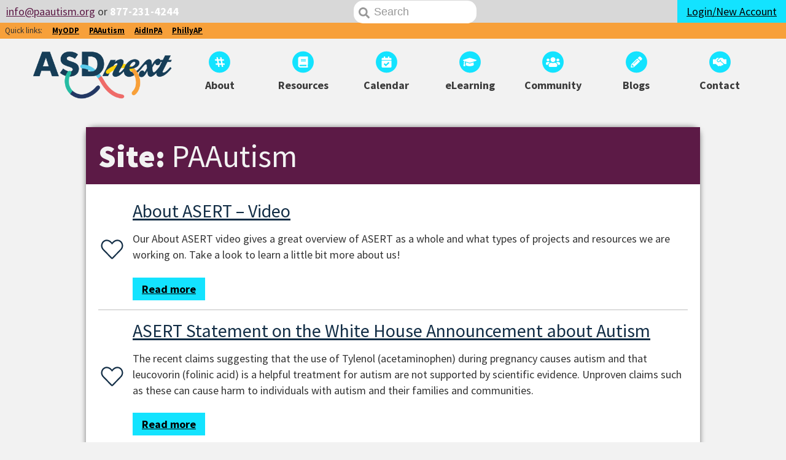

--- FILE ---
content_type: text/html; charset=UTF-8
request_url: https://asdnext.org/county/lebanon/
body_size: 6789
content:
        <!DOCTYPE html>
        <html lang="en">

    <head>
                <title>PAAutism | Sites |  &mdash; ASDNext.org, an ASERT Website for Teens and Adults with Autism</title>
        <meta http-equiv="X-UA-Compatible" content="IE=edge,chrome=1">
        <meta name="viewport" content="width=device-width, initial-scale=1, maximum-scale=1, user-scalable=no">
        <meta charset="UTF-8">
        <meta name='robots' content='max-image-preview:large' />
<link rel='dns-prefetch' href='//cdn.paautism.org' />
<link rel='dns-prefetch' href='//kit.fontawesome.com' />
<link rel='dns-prefetch' href='//fonts.googleapis.com' />
<script type="text/javascript">
/* <![CDATA[ */
window._wpemojiSettings = {"baseUrl":"https:\/\/s.w.org\/images\/core\/emoji\/14.0.0\/72x72\/","ext":".png","svgUrl":"https:\/\/s.w.org\/images\/core\/emoji\/14.0.0\/svg\/","svgExt":".svg","source":{"concatemoji":"https:\/\/asdnext.org\/wp-includes\/js\/wp-emoji-release.min.js?ver=6.4.3"}};
/*! This file is auto-generated */
!function(i,n){var o,s,e;function c(e){try{var t={supportTests:e,timestamp:(new Date).valueOf()};sessionStorage.setItem(o,JSON.stringify(t))}catch(e){}}function p(e,t,n){e.clearRect(0,0,e.canvas.width,e.canvas.height),e.fillText(t,0,0);var t=new Uint32Array(e.getImageData(0,0,e.canvas.width,e.canvas.height).data),r=(e.clearRect(0,0,e.canvas.width,e.canvas.height),e.fillText(n,0,0),new Uint32Array(e.getImageData(0,0,e.canvas.width,e.canvas.height).data));return t.every(function(e,t){return e===r[t]})}function u(e,t,n){switch(t){case"flag":return n(e,"\ud83c\udff3\ufe0f\u200d\u26a7\ufe0f","\ud83c\udff3\ufe0f\u200b\u26a7\ufe0f")?!1:!n(e,"\ud83c\uddfa\ud83c\uddf3","\ud83c\uddfa\u200b\ud83c\uddf3")&&!n(e,"\ud83c\udff4\udb40\udc67\udb40\udc62\udb40\udc65\udb40\udc6e\udb40\udc67\udb40\udc7f","\ud83c\udff4\u200b\udb40\udc67\u200b\udb40\udc62\u200b\udb40\udc65\u200b\udb40\udc6e\u200b\udb40\udc67\u200b\udb40\udc7f");case"emoji":return!n(e,"\ud83e\udef1\ud83c\udffb\u200d\ud83e\udef2\ud83c\udfff","\ud83e\udef1\ud83c\udffb\u200b\ud83e\udef2\ud83c\udfff")}return!1}function f(e,t,n){var r="undefined"!=typeof WorkerGlobalScope&&self instanceof WorkerGlobalScope?new OffscreenCanvas(300,150):i.createElement("canvas"),a=r.getContext("2d",{willReadFrequently:!0}),o=(a.textBaseline="top",a.font="600 32px Arial",{});return e.forEach(function(e){o[e]=t(a,e,n)}),o}function t(e){var t=i.createElement("script");t.src=e,t.defer=!0,i.head.appendChild(t)}"undefined"!=typeof Promise&&(o="wpEmojiSettingsSupports",s=["flag","emoji"],n.supports={everything:!0,everythingExceptFlag:!0},e=new Promise(function(e){i.addEventListener("DOMContentLoaded",e,{once:!0})}),new Promise(function(t){var n=function(){try{var e=JSON.parse(sessionStorage.getItem(o));if("object"==typeof e&&"number"==typeof e.timestamp&&(new Date).valueOf()<e.timestamp+604800&&"object"==typeof e.supportTests)return e.supportTests}catch(e){}return null}();if(!n){if("undefined"!=typeof Worker&&"undefined"!=typeof OffscreenCanvas&&"undefined"!=typeof URL&&URL.createObjectURL&&"undefined"!=typeof Blob)try{var e="postMessage("+f.toString()+"("+[JSON.stringify(s),u.toString(),p.toString()].join(",")+"));",r=new Blob([e],{type:"text/javascript"}),a=new Worker(URL.createObjectURL(r),{name:"wpTestEmojiSupports"});return void(a.onmessage=function(e){c(n=e.data),a.terminate(),t(n)})}catch(e){}c(n=f(s,u,p))}t(n)}).then(function(e){for(var t in e)n.supports[t]=e[t],n.supports.everything=n.supports.everything&&n.supports[t],"flag"!==t&&(n.supports.everythingExceptFlag=n.supports.everythingExceptFlag&&n.supports[t]);n.supports.everythingExceptFlag=n.supports.everythingExceptFlag&&!n.supports.flag,n.DOMReady=!1,n.readyCallback=function(){n.DOMReady=!0}}).then(function(){return e}).then(function(){var e;n.supports.everything||(n.readyCallback(),(e=n.source||{}).concatemoji?t(e.concatemoji):e.wpemoji&&e.twemoji&&(t(e.twemoji),t(e.wpemoji)))}))}((window,document),window._wpemojiSettings);
/* ]]> */
</script>
<style id='wp-emoji-styles-inline-css' type='text/css'>

	img.wp-smiley, img.emoji {
		display: inline !important;
		border: none !important;
		box-shadow: none !important;
		height: 1em !important;
		width: 1em !important;
		margin: 0 0.07em !important;
		vertical-align: -0.1em !important;
		background: none !important;
		padding: 0 !important;
	}
</style>
<link rel='stylesheet' id='wp-block-library-css' href='https://asdnext.org/wp-includes/css/dist/block-library/style.min.css?ver=6.4.3' type='text/css' media='all' />
<style id='classic-theme-styles-inline-css' type='text/css'>
/*! This file is auto-generated */
.wp-block-button__link{color:#fff;background-color:#32373c;border-radius:9999px;box-shadow:none;text-decoration:none;padding:calc(.667em + 2px) calc(1.333em + 2px);font-size:1.125em}.wp-block-file__button{background:#32373c;color:#fff;text-decoration:none}
</style>
<style id='global-styles-inline-css' type='text/css'>
body{--wp--preset--color--black: #000000;--wp--preset--color--cyan-bluish-gray: #abb8c3;--wp--preset--color--white: #ffffff;--wp--preset--color--pale-pink: #f78da7;--wp--preset--color--vivid-red: #cf2e2e;--wp--preset--color--luminous-vivid-orange: #ff6900;--wp--preset--color--luminous-vivid-amber: #fcb900;--wp--preset--color--light-green-cyan: #7bdcb5;--wp--preset--color--vivid-green-cyan: #00d084;--wp--preset--color--pale-cyan-blue: #8ed1fc;--wp--preset--color--vivid-cyan-blue: #0693e3;--wp--preset--color--vivid-purple: #9b51e0;--wp--preset--gradient--vivid-cyan-blue-to-vivid-purple: linear-gradient(135deg,rgba(6,147,227,1) 0%,rgb(155,81,224) 100%);--wp--preset--gradient--light-green-cyan-to-vivid-green-cyan: linear-gradient(135deg,rgb(122,220,180) 0%,rgb(0,208,130) 100%);--wp--preset--gradient--luminous-vivid-amber-to-luminous-vivid-orange: linear-gradient(135deg,rgba(252,185,0,1) 0%,rgba(255,105,0,1) 100%);--wp--preset--gradient--luminous-vivid-orange-to-vivid-red: linear-gradient(135deg,rgba(255,105,0,1) 0%,rgb(207,46,46) 100%);--wp--preset--gradient--very-light-gray-to-cyan-bluish-gray: linear-gradient(135deg,rgb(238,238,238) 0%,rgb(169,184,195) 100%);--wp--preset--gradient--cool-to-warm-spectrum: linear-gradient(135deg,rgb(74,234,220) 0%,rgb(151,120,209) 20%,rgb(207,42,186) 40%,rgb(238,44,130) 60%,rgb(251,105,98) 80%,rgb(254,248,76) 100%);--wp--preset--gradient--blush-light-purple: linear-gradient(135deg,rgb(255,206,236) 0%,rgb(152,150,240) 100%);--wp--preset--gradient--blush-bordeaux: linear-gradient(135deg,rgb(254,205,165) 0%,rgb(254,45,45) 50%,rgb(107,0,62) 100%);--wp--preset--gradient--luminous-dusk: linear-gradient(135deg,rgb(255,203,112) 0%,rgb(199,81,192) 50%,rgb(65,88,208) 100%);--wp--preset--gradient--pale-ocean: linear-gradient(135deg,rgb(255,245,203) 0%,rgb(182,227,212) 50%,rgb(51,167,181) 100%);--wp--preset--gradient--electric-grass: linear-gradient(135deg,rgb(202,248,128) 0%,rgb(113,206,126) 100%);--wp--preset--gradient--midnight: linear-gradient(135deg,rgb(2,3,129) 0%,rgb(40,116,252) 100%);--wp--preset--font-size--small: 13px;--wp--preset--font-size--medium: 20px;--wp--preset--font-size--large: 36px;--wp--preset--font-size--x-large: 42px;--wp--preset--spacing--20: 0.44rem;--wp--preset--spacing--30: 0.67rem;--wp--preset--spacing--40: 1rem;--wp--preset--spacing--50: 1.5rem;--wp--preset--spacing--60: 2.25rem;--wp--preset--spacing--70: 3.38rem;--wp--preset--spacing--80: 5.06rem;--wp--preset--shadow--natural: 6px 6px 9px rgba(0, 0, 0, 0.2);--wp--preset--shadow--deep: 12px 12px 50px rgba(0, 0, 0, 0.4);--wp--preset--shadow--sharp: 6px 6px 0px rgba(0, 0, 0, 0.2);--wp--preset--shadow--outlined: 6px 6px 0px -3px rgba(255, 255, 255, 1), 6px 6px rgba(0, 0, 0, 1);--wp--preset--shadow--crisp: 6px 6px 0px rgba(0, 0, 0, 1);}:where(.is-layout-flex){gap: 0.5em;}:where(.is-layout-grid){gap: 0.5em;}body .is-layout-flow > .alignleft{float: left;margin-inline-start: 0;margin-inline-end: 2em;}body .is-layout-flow > .alignright{float: right;margin-inline-start: 2em;margin-inline-end: 0;}body .is-layout-flow > .aligncenter{margin-left: auto !important;margin-right: auto !important;}body .is-layout-constrained > .alignleft{float: left;margin-inline-start: 0;margin-inline-end: 2em;}body .is-layout-constrained > .alignright{float: right;margin-inline-start: 2em;margin-inline-end: 0;}body .is-layout-constrained > .aligncenter{margin-left: auto !important;margin-right: auto !important;}body .is-layout-constrained > :where(:not(.alignleft):not(.alignright):not(.alignfull)){max-width: var(--wp--style--global--content-size);margin-left: auto !important;margin-right: auto !important;}body .is-layout-constrained > .alignwide{max-width: var(--wp--style--global--wide-size);}body .is-layout-flex{display: flex;}body .is-layout-flex{flex-wrap: wrap;align-items: center;}body .is-layout-flex > *{margin: 0;}body .is-layout-grid{display: grid;}body .is-layout-grid > *{margin: 0;}:where(.wp-block-columns.is-layout-flex){gap: 2em;}:where(.wp-block-columns.is-layout-grid){gap: 2em;}:where(.wp-block-post-template.is-layout-flex){gap: 1.25em;}:where(.wp-block-post-template.is-layout-grid){gap: 1.25em;}.has-black-color{color: var(--wp--preset--color--black) !important;}.has-cyan-bluish-gray-color{color: var(--wp--preset--color--cyan-bluish-gray) !important;}.has-white-color{color: var(--wp--preset--color--white) !important;}.has-pale-pink-color{color: var(--wp--preset--color--pale-pink) !important;}.has-vivid-red-color{color: var(--wp--preset--color--vivid-red) !important;}.has-luminous-vivid-orange-color{color: var(--wp--preset--color--luminous-vivid-orange) !important;}.has-luminous-vivid-amber-color{color: var(--wp--preset--color--luminous-vivid-amber) !important;}.has-light-green-cyan-color{color: var(--wp--preset--color--light-green-cyan) !important;}.has-vivid-green-cyan-color{color: var(--wp--preset--color--vivid-green-cyan) !important;}.has-pale-cyan-blue-color{color: var(--wp--preset--color--pale-cyan-blue) !important;}.has-vivid-cyan-blue-color{color: var(--wp--preset--color--vivid-cyan-blue) !important;}.has-vivid-purple-color{color: var(--wp--preset--color--vivid-purple) !important;}.has-black-background-color{background-color: var(--wp--preset--color--black) !important;}.has-cyan-bluish-gray-background-color{background-color: var(--wp--preset--color--cyan-bluish-gray) !important;}.has-white-background-color{background-color: var(--wp--preset--color--white) !important;}.has-pale-pink-background-color{background-color: var(--wp--preset--color--pale-pink) !important;}.has-vivid-red-background-color{background-color: var(--wp--preset--color--vivid-red) !important;}.has-luminous-vivid-orange-background-color{background-color: var(--wp--preset--color--luminous-vivid-orange) !important;}.has-luminous-vivid-amber-background-color{background-color: var(--wp--preset--color--luminous-vivid-amber) !important;}.has-light-green-cyan-background-color{background-color: var(--wp--preset--color--light-green-cyan) !important;}.has-vivid-green-cyan-background-color{background-color: var(--wp--preset--color--vivid-green-cyan) !important;}.has-pale-cyan-blue-background-color{background-color: var(--wp--preset--color--pale-cyan-blue) !important;}.has-vivid-cyan-blue-background-color{background-color: var(--wp--preset--color--vivid-cyan-blue) !important;}.has-vivid-purple-background-color{background-color: var(--wp--preset--color--vivid-purple) !important;}.has-black-border-color{border-color: var(--wp--preset--color--black) !important;}.has-cyan-bluish-gray-border-color{border-color: var(--wp--preset--color--cyan-bluish-gray) !important;}.has-white-border-color{border-color: var(--wp--preset--color--white) !important;}.has-pale-pink-border-color{border-color: var(--wp--preset--color--pale-pink) !important;}.has-vivid-red-border-color{border-color: var(--wp--preset--color--vivid-red) !important;}.has-luminous-vivid-orange-border-color{border-color: var(--wp--preset--color--luminous-vivid-orange) !important;}.has-luminous-vivid-amber-border-color{border-color: var(--wp--preset--color--luminous-vivid-amber) !important;}.has-light-green-cyan-border-color{border-color: var(--wp--preset--color--light-green-cyan) !important;}.has-vivid-green-cyan-border-color{border-color: var(--wp--preset--color--vivid-green-cyan) !important;}.has-pale-cyan-blue-border-color{border-color: var(--wp--preset--color--pale-cyan-blue) !important;}.has-vivid-cyan-blue-border-color{border-color: var(--wp--preset--color--vivid-cyan-blue) !important;}.has-vivid-purple-border-color{border-color: var(--wp--preset--color--vivid-purple) !important;}.has-vivid-cyan-blue-to-vivid-purple-gradient-background{background: var(--wp--preset--gradient--vivid-cyan-blue-to-vivid-purple) !important;}.has-light-green-cyan-to-vivid-green-cyan-gradient-background{background: var(--wp--preset--gradient--light-green-cyan-to-vivid-green-cyan) !important;}.has-luminous-vivid-amber-to-luminous-vivid-orange-gradient-background{background: var(--wp--preset--gradient--luminous-vivid-amber-to-luminous-vivid-orange) !important;}.has-luminous-vivid-orange-to-vivid-red-gradient-background{background: var(--wp--preset--gradient--luminous-vivid-orange-to-vivid-red) !important;}.has-very-light-gray-to-cyan-bluish-gray-gradient-background{background: var(--wp--preset--gradient--very-light-gray-to-cyan-bluish-gray) !important;}.has-cool-to-warm-spectrum-gradient-background{background: var(--wp--preset--gradient--cool-to-warm-spectrum) !important;}.has-blush-light-purple-gradient-background{background: var(--wp--preset--gradient--blush-light-purple) !important;}.has-blush-bordeaux-gradient-background{background: var(--wp--preset--gradient--blush-bordeaux) !important;}.has-luminous-dusk-gradient-background{background: var(--wp--preset--gradient--luminous-dusk) !important;}.has-pale-ocean-gradient-background{background: var(--wp--preset--gradient--pale-ocean) !important;}.has-electric-grass-gradient-background{background: var(--wp--preset--gradient--electric-grass) !important;}.has-midnight-gradient-background{background: var(--wp--preset--gradient--midnight) !important;}.has-small-font-size{font-size: var(--wp--preset--font-size--small) !important;}.has-medium-font-size{font-size: var(--wp--preset--font-size--medium) !important;}.has-large-font-size{font-size: var(--wp--preset--font-size--large) !important;}.has-x-large-font-size{font-size: var(--wp--preset--font-size--x-large) !important;}
.wp-block-navigation a:where(:not(.wp-element-button)){color: inherit;}
:where(.wp-block-post-template.is-layout-flex){gap: 1.25em;}:where(.wp-block-post-template.is-layout-grid){gap: 1.25em;}
:where(.wp-block-columns.is-layout-flex){gap: 2em;}:where(.wp-block-columns.is-layout-grid){gap: 2em;}
.wp-block-pullquote{font-size: 1.5em;line-height: 1.6;}
</style>
<link rel='stylesheet' id='asert-font-css' href='https://fonts.googleapis.com/css?family=Source+Sans+Pro%3A400%2C400i%2C700%2C900&#038;ver=6.4.3' type='text/css' media='all' />
<link rel='stylesheet' id='asert-base-css' href='https://cdn.paautism.org/themes/asdnext/assets/dist/styles/asdnext.css?ver=1817' type='text/css' media='all' />
<script type="text/javascript" src="https://kit.fontawesome.com/8ad8802661.js?ver=6.4.3" id="font-awesome-asdnext-js"></script>
<link rel="https://api.w.org/" href="https://asdnext.org/wp-json/" />		<style type="text/css" id="wp-custom-css">
			/* Hide visible h1 in How I See It where image duplicates it */
.postid-1589 main h1, .postid-1614 main h1 {
	display: none !important;
}		</style>
		<link rel="apple-touch-icon" sizes="57x57"
      href="https://cdn.paautism.org/themes/asdnext/assets/dist/images/favicons/apple-icon-57x57.png">
<link rel="apple-touch-icon" sizes="60x60"
      href="https://cdn.paautism.org/themes/asdnext/assets/dist/images/favicons/apple-icon-60x60.png">
<link rel="apple-touch-icon" sizes="72x72"
      href="https://cdn.paautism.org/themes/asdnext/assets/dist/images/favicons/apple-icon-72x72.png">
<link rel="apple-touch-icon" sizes="76x76"
      href="https://cdn.paautism.org/themes/asdnext/assets/dist/images/favicons/apple-icon-76x76.png">
<link rel="apple-touch-icon" sizes="114x114"
      href="https://cdn.paautism.org/themes/asdnext/assets/dist/images/favicons/apple-icon-114x114.png">
<link rel="apple-touch-icon" sizes="120x120"
      href="https://cdn.paautism.org/themes/asdnext/assets/dist/images/favicons/apple-icon-120x120.png">
<link rel="apple-touch-icon" sizes="144x144"
      href="https://cdn.paautism.org/themes/asdnext/assets/dist/images/favicons/apple-icon-144x144.png">
<link rel="apple-touch-icon" sizes="152x152"
      href="https://cdn.paautism.org/themes/asdnext/assets/dist/images/favicons/apple-icon-152x152.png">
<link rel="apple-touch-icon" sizes="180x180"
      href="https://cdn.paautism.org/themes/asdnext/assets/dist/images/favicons/apple-icon-180x180.png">
<link rel="icon" type="image/png" sizes="192x192"
      href="https://cdn.paautism.org/themes/asdnext/assets/dist/images/favicons/android-icon-192x192.png">
<link rel="icon" type="image/png" sizes="32x32"
      href="https://cdn.paautism.org/themes/asdnext/assets/dist/images/favicons/favicon-32x32.png">
<link rel="icon" type="image/png" sizes="96x96"
      href="https://cdn.paautism.org/themes/asdnext/assets/dist/images/favicons/favicon-96x96.png">
<link rel="icon" type="image/png" sizes="16x16"
      href="https://cdn.paautism.org/themes/asdnext/assets/dist/images/favicons/favicon-16x16.png">
<link rel="icon" type="image/ico" href="https://cdn.paautism.org/themes/asdnext/assets/dist/images/favicon.ico">
<link rel="manifest" href="https://cdn.paautism.org/themes/asdnext/assets/dist/images/favicons/manifest.json">
<meta name="msapplication-TileColor" content="#ffffff">
<meta name="msapplication-TileImage"
      content="https://cdn.paautism.org/themes/asdnext/assets/dist/images/favicons/ms-icon-144x144.png">
<meta name="theme-color" content="#ffffff">
<script defer data-domain="asdnext.org" src="https://plausible.io/js/script.tagged-events.js"></script>
<script>
    window.plausible = window.plausible || function () {
        (window.plausible.q = window.plausible.q || []).push(arguments)
    }
</script>
<script src="https://pixel.veritone-ce.com/" defer pixel-id="31122297-3668-4598-81ef-cf0cb8d89353"></script>
</head>

<body id="app" class="archive tax-site term-paautism term-216 asdnext">
<div id="asert-canvas">
    <header>
    <div id="preHeader" class="is-marginless desktop-flex">
        <div id="preContact">
            <a class="no-underline" href="mailto:info@paautism.org"><i class="asert-contact"></i></a> <a href="mailto:info@paautism.org">info@paautism.org</a> or <a href="tel:8772314244">877-231-4244</a>
        </div>
        <div class="flex" id="preContainer">
            <div id="preSearch" class="is-paddingless">
                <a href="javascript:void(0)" title="Search the site" id="preMobileSearchBtn" class="mobile-visible button button-block tertiary keep"><i class="fas fa-search"></i><span class="sr-only">Search</span></a>
                <div id="desktopSearch"><input placeholder="Search" type="text" name="preSearch"><a href="/search"><i class="fas fa-search"></i></a></div>
            </div>
            <div id="preLogin" class="is-paddingless">
                                    <a class="button keep primary button-block" href="/login"><span class="mobile-hidden">Login/New Account</span><span class="mobile-visible">Login</span></a>
                            </div>
            <div id="preMenu" class="is-paddingless mobile-visible">
                <a class="button keep secondary button-block" href="javascript:void(0)">
                    <i class="fas fa-ellipsis-v"></i> Menu
                </a>
            </div>
        </div>
    </div>
    <div id="externalNav">
        <div class="flex">
            <span>Quick links:</span>
            <a target="_blank" href="https://www.myodp.org">MyODP</a>
            <a target="_blank" href="https://paautism.org">PAAutism</a>
            <a target="_blank" href="https://aidinpa.org">AidInPA</a>
            <a target="_blank" href="https://phillyautismproject.org">PhillyAP</a>
        </div>
    </div>
    <div id="headerContainer" class="desktop-flex">
        <div id="logoContainer" class="mobile-flex">
            <a href="/" id="headerLogo"><img alt="#ASDNext" src="/wp-content/themes/asdnext/assets/dist/images/asdnext_logo.png?v=2" /></a>
        </div>
        <div id="headerMenu">
            <ul class="desktop-flex">
                <li><a href="/about"><span class="fa-stack"><i class="fas fa-stack-2x fa-circle"></i><i class="fas fa-stack-1x fa-flip-horizontal fa-hashtag"></i></span>
                        <h3>About</h3>
                    </a></li>
                <li><a href="/resources"><span class="fa-stack"><i class="fas fa-stack-2x fa-circle"></i><i class="fas fa-stack-1x fa-book"></i></span>
                        <h3>Resources</h3>
                    </a></li>
                <li><a href="/calendar"><span class="fa-stack"><i class="fas fa-stack-2x fa-circle"></i><i class="fas fa-stack-1x fa-calendar-check"></i></span>
                        <h3>Calendar</h3>
                    </a></li>
                <li><a target="_blank" href="https://paautism.org/elearning"><span class="fa-stack"><i class="fas fa-stack-2x fa-circle"></i><i class="fas fa-stack-1x fa-graduation-cap"></i></span>
                        <h3>eLearning</h3>
                    </a></li>
                <li><a href="/community"><span class="fa-stack"><i class="fas fa-stack-2x fa-circle"></i><i class="fas fa-stack-1x fa-users"></i></span>
                        <h3>Community</h3>
                    </a></li>
                <li><a href="/blog"><span class="fa-stack"><i class="fas fa-stack-2x fa-circle"></i><i class="fas fa-stack-1x fa-pencil-alt"></i></span>
                        <h3>Blogs</h3>
                    </a></li>
                <li><a href="/contact-us"><span class="fa-stack"><i class="fas fa-stack-2x fa-circle"></i><i class="fas fa-stack-1x fa-handshake-alt"></i></span>
                        <h3>Contact</h3>
                    </a></li>
            </ul>
        </div>
    </div>
</header><main><h1>Site: <span>PAAutism</span></h1>                <div class="archive-item desktop-flex"><div>         <a class="favorite" href="javascript:void(0);"
           data-is_favorited="false" data-post_id="31267"
           title="Click to favorite or unfavorite this resource" aria-label="Favorite or unfavorite this resource"
           aria-pressed="false">
            <span class="fa-layers fa-2x">
                                <i class="fal fa-stack-1x fa-heart"></i>
                <i class="fas fa-stack-1x fa-heart"></i>
            </span>
        </a>
		  </div><div class="list-content">
        <h2><a href="https://paautism.org/resource/about-asert-video/">About ASERT &#8211; Video</a></h2>
                <p>Our About ASERT video gives a great overview of ASERT as a whole and what types of projects and resources we are working on. Take a look to learn a little bit more about us!</p>
                <a href="https://paautism.org/resource/about-asert-video/" class="button primary" title="Link to About ASERT &#8211; Video">Read more</a>
    </div>
        </a>
</div>
                        <div class="archive-item desktop-flex"><div>         <a class="favorite" href="javascript:void(0);"
           data-is_favorited="false" data-post_id="31341"
           title="Click to favorite or unfavorite this resource" aria-label="Favorite or unfavorite this resource"
           aria-pressed="false">
            <span class="fa-layers fa-2x">
                                <i class="fal fa-stack-1x fa-heart"></i>
                <i class="fas fa-stack-1x fa-heart"></i>
            </span>
        </a>
		  </div><div class="list-content">
        <h2><a href="https://paautism.org/resource/asert-statement-on-the-white-house-autism-announcement/">ASERT Statement on the White House Announcement about Autism</a></h2>
                <p>The recent claims suggesting that the use of Tylenol (acetaminophen) during pregnancy causes autism and that leucovorin (folinic acid) is a helpful treatment for autism are not supported by scientific evidence.
Unproven claims such as these can cause harm to individuals with autism and their families and communities.</p>
                <a href="https://paautism.org/resource/asert-statement-on-the-white-house-autism-announcement/" class="button primary" title="Link to ASERT Statement on the White House Announcement about Autism">Read more</a>
    </div>
        </a>
</div>
        </main><script type="text/javascript" src="https://cdn.paautism.org/themes/asdnext/assets/dist/scripts/asdnext-dist.js?ver=1817" id="jquery-js"></script>
</main>
<footer>
            <div id="footer-colophon">
            <div class="desktop-flex">
                <div class="social-footer">
                    <h3>On Social Media</h3>
                             <ul>
                                <li>
                        <a href="https://www.instagram.com/asert_asdnext/">
                            <span class="icon">
                                <i class="fab fa-instagram"></i>
                            </span>
                            <span class="text">Instagram                            </span>
                        </a>
                    </li>                    <li>
                        <a href="https://www.facebook.com/ASDNext/">
                            <span class="icon">
                                <i class="fab fa-facebook-f"></i>
                            </span>
                            <span class="text">Facebook                            </span>
                        </a>
                    </li>                    <li>
                        <a href="https://twitter.com/ASERT_asdnext">
                            <span class="icon">
                                <i class="fab fa-twitter"></i>
                            </span>
                            <span class="text">Twitter                            </span>
                        </a>
                    </li>        </ul>
                </div>
                                    <div class="footer-column">
                        <img src="https://cdn.paautism.org/uploads/sites/3/2024/01/2023-ASERT-Logo-no-background-not-tagline-300x107.png" srcset="https://cdn.paautism.org/uploads/sites/3/2024/01/2023-ASERT-Logo-no-background-not-tagline-300x107.png 300w, https://cdn.paautism.org/uploads/sites/3/2024/01/2023-ASERT-Logo-no-background-not-tagline-1024x366.png 1024w, https://cdn.paautism.org/uploads/sites/3/2024/01/2023-ASERT-Logo-no-background-not-tagline-768x274.png 768w, https://cdn.paautism.org/uploads/sites/3/2024/01/2023-ASERT-Logo-no-background-not-tagline-1536x549.png 1536w, https://cdn.paautism.org/uploads/sites/3/2024/01/2023-ASERT-Logo-no-background-not-tagline-2048x731.png 2048w" alt="" class="footer-image" />                        <p>The Autism Services, Education, Resources, and Training Collaborative (ASERT) is a statewide initiative funded by the Office of Developmental Programs (ODP). The goal of the ASERT Collaborative is to provide streamlined access to information for the estimated 30,000 Pennsylvanians living with autism.</p>
                    </div>                    <div class="footer-column">
                        <img src="https://cdn.paautism.org/uploads/sites/3/2024/01/2023-ASERT-ASDnext-logo-300x107.png" srcset="https://cdn.paautism.org/uploads/sites/3/2024/01/2023-ASERT-ASDnext-logo-300x107.png 300w, https://cdn.paautism.org/uploads/sites/3/2024/01/2023-ASERT-ASDnext-logo-1024x366.png 1024w, https://cdn.paautism.org/uploads/sites/3/2024/01/2023-ASERT-ASDnext-logo-768x274.png 768w, https://cdn.paautism.org/uploads/sites/3/2024/01/2023-ASERT-ASDnext-logo-1536x549.png 1536w, https://cdn.paautism.org/uploads/sites/3/2024/01/2023-ASERT-ASDnext-logo-2048x731.png 2048w" alt="" class="footer-image" />                        <p>Throughout this website we use the term ‘autism’ to refer to all autism spectrum disorders. In some sections of the site, language has been adopted directly from self-advocacy groups in order to use language preferred by self-advocates.</p>
                    </div>            </div>
            <div class="flex" style="margin-bottom: 10px; padding: 0 10px; align-items: center; justify-content: right;">
                <a href="https://www.myodp.org" target="_blank"><img src="https://asdnext.org/wp-content/themes/asdnext/assets/dist/images/myodp-logo.jpg" alt="MyODP" style="width: 100px;" /></a>
                                    <p class="tagline">Funded by the Pennsylvania Department of Human Services</p>
                            </div>    <nav id="sub-footer">
        <div class="desktop-flex">
            <p>&copy; 2026 PA Bureau of Supports for Autism and Special Populations</p>
            <ul class="footer-nav desktop-flex">
                <li>
                    <a href="/accessibility">Accessibility</a>
                </li>
                <li>
                    <a href="/disclaimer">Disclaimer</a>
                </li>
                <li>
                    <a href="/privacy-policy">Privacy</a>
                </li>
                <li>
                    <a href="/terms-of-use">Terms</a>
                </li>
            </ul>
        </div>
    </nav>
</footer>
</div>
</body>

</html>

--- FILE ---
content_type: text/css
request_url: https://cdn.paautism.org/themes/asdnext/assets/dist/styles/asdnext.css?ver=1817
body_size: 23742
content:
@charset "UTF-8";
.button-blue,
.background-blue {
  background: #193d56;
  color: white;
}

.text-blue {
  color: #193d56;
}

.button-blueDark,
.background-blueDark {
  background: #0e212e;
  color: white;
}

.text-blueDark {
  color: #0e212e;
}

.button-orange,
.background-orange {
  background: #f7a03a;
  color: white;
}

.text-orange {
  color: #f7a03a;
}

.button-orangeDark,
.background-orangeDark {
  background: #f4880a;
  color: white;
}

.text-orangeDark {
  color: #f4880a;
}

.button-purple,
.background-purple {
  background: #5c1a46;
  color: white;
}

.text-purple {
  color: #5c1a46;
}

.button-purpleDark,
.background-purpleDark {
  background: #340f28;
  color: white;
}

.text-purpleDark {
  color: #340f28;
}

.button-purpleLight,
.background-purpleLight {
  background: #9999c2;
  color: white;
}

.text-purpleLight {
  color: #9999c2;
}

.button-secondary,
.background-secondary {
  background: #5c1a46;
  color: white;
}

.text-secondary {
  color: #5c1a46;
}

.button-primary,
.background-primary {
  background: #13e3ff;
  color: "black";
}

.text-primary {
  color: #13e3ff;
}

.button-success,
.background-success {
  background: #13e3ff;
  color: "black";
}

.text-success {
  color: #13e3ff;
}

body#app {
  background: #f2f2f2;
}
body#app a {
  color: #132e46;
}
body#app a[href^="tel:"] {
  color: #132e46;
}
body#app a:visited {
  color: #235682;
}

/*
	HTML5 Reset :: style.css
	----------------------------------------------------------
	We have learned much from/been inspired by/taken code where offered from:

	Eric Meyer					:: https://meyerweb.com
	HTML5 Doctor				:: https://html5doctor.com
	and the HTML5 Boilerplate	:: https://html5boilerplate.com

-------------------------------------------------------------------------------*/
/* Let's default this puppy out
-------------------------------------------------------------------------------*/
html, body, body div, span, object, iframe, h1, h2, h3, h4, h5, h6, p, blockquote, pre, abbr, address, cite, code, del, dfn, em, img, ins, kbd, q, samp, small, strong, sub, sup, var, b, i, dl, dt, dd, ol, ul, li, fieldset, form, label, legend, table, caption, tbody, tfoot, thead, tr, th, td, article, aside, figure, footer, header, menu, nav, section, time, mark, audio, video, details, summary {
  margin: 0;
  padding: 0;
  border: 0;
  font-size: 100%;
  font-weight: normal;
  vertical-align: baseline;
  background: transparent;
}

article, aside, figure, footer, header, nav, details, summary {
  display: block;
}

/* Handle box-sizing while better addressing child elements:
   https://css-tricks.com/inheriting-box-sizing-probably-slightly-better-best-practice/ */
html {
  box-sizing: border-box;
}

*,
*:before,
*:after {
  box-sizing: inherit;
}

/* consider resetting the default cursor: https://gist.github.com/murtaugh/5247154 */
/* Responsive images and other embedded objects
*/
img,
object,
embed {
  max-width: 100%;
}

/*
   Note: keeping IMG here will cause problems if you're using foreground images as sprites.
	 In fact, it *will* cause problems with Google Maps' controls at small size.
	If this is the case for you, try uncommenting the following:

#map img {
		max-width: none;
}
*/
/* force a vertical scrollbar to prevent a jumpy page */
html {
  overflow-y: scroll;
}

/* we use a lot of ULs that aren't bulleted.
	don't forget to restore the bullets within content. */
ul {
  list-style: none;
}

blockquote, q {
  quotes: none;
}

blockquote:before,
blockquote:after,
q:before,
q:after {
  content: "";
  content: none;
}

a {
  margin: 0;
  padding: 0;
  font-size: 100%;
  vertical-align: baseline;
  background: transparent;
}

del {
  text-decoration: line-through;
}

abbr[title], dfn[title] {
  border-bottom: 1px dotted #000;
  cursor: help;
}

/* tables still need cellspacing="0" in the markup */
table {
  border-collapse: collapse;
  border-spacing: 0;
}

th {
  font-weight: bold;
  vertical-align: bottom;
}

td {
  font-weight: normal;
  vertical-align: top;
}

hr {
  display: block;
  height: 1px;
  border: 0;
  border-top: 1px solid #ccc;
  margin: 1em 0;
  padding: 0;
}

input, select {
  vertical-align: middle;
}

pre {
  white-space: pre; /* CSS2 */
  white-space: pre-wrap; /* CSS 2.1 */
  white-space: pre-line; /* CSS 3 (and 2.1 as well, actually) */
  word-wrap: break-word; /* IE */
}

input[type=radio] {
  vertical-align: text-bottom;
}

input[type=checkbox] {
  vertical-align: bottom;
}

.ie7 input[type=checkbox] {
  vertical-align: baseline;
}

.ie6 input {
  vertical-align: text-bottom;
}

select, input, textarea {
  font: 99% sans-serif;
}

table {
  font-size: inherit;
  font: 100%;
}

small {
  font-size: 85%;
}

strong {
  font-weight: bold;
}

td, td img {
  vertical-align: top;
}

/* Make sure sup and sub don't mess with your line-heights https://gist.github.com/413930 */
sub, sup {
  font-size: 75%;
  line-height: 0;
  position: relative;
}

sup {
  top: -0.5em;
}

sub {
  bottom: -0.25em;
}

/* standardize any monospaced elements */
pre, code, kbd, samp {
  font-family: monospace, sans-serif;
}

/* hand cursor on clickable elements */
.clickable,
label,
input[type=button],
input[type=submit],
input[type=file],
button {
  cursor: pointer;
}

/* Webkit browsers add a 2px margin outside the chrome of form elements */
button, input, select, textarea {
  margin: 0;
}

/* make buttons play nice in IE */
button,
input[type=button] {
  width: auto;
  overflow: visible;
}

/* scale images in IE7 more attractively */
.ie7 img {
  -ms-interpolation-mode: bicubic;
}

/* prevent BG image flicker upon hover
   (commented out as usage is rare, and the filter syntax messes with some pre-processors)
.ie6 html {filter: expression(document.execCommand("BackgroundImageCache", false, true));}
*/
/* let's clear some floats */
.clearfix:before, .clearfix:after {
  content: " ";
  display: block;
  height: 0;
  overflow: hidden;
}

.clearfix:after {
  clear: both;
}

.clearfix {
  zoom: 1;
}

@-webkit-keyframes swal2-show {
  0% {
    transform: scale(0.7);
  }
  45% {
    transform: scale(1.05);
  }
  80% {
    transform: scale(0.95);
  }
  100% {
    transform: scale(1);
  }
}
@keyframes swal2-show {
  0% {
    transform: scale(0.7);
  }
  45% {
    transform: scale(1.05);
  }
  80% {
    transform: scale(0.95);
  }
  100% {
    transform: scale(1);
  }
}
@-webkit-keyframes swal2-hide {
  0% {
    transform: scale(1);
    opacity: 1;
  }
  100% {
    transform: scale(0.5);
    opacity: 0;
  }
}
@keyframes swal2-hide {
  0% {
    transform: scale(1);
    opacity: 1;
  }
  100% {
    transform: scale(0.5);
    opacity: 0;
  }
}
@-webkit-keyframes swal2-animate-success-line-tip {
  0% {
    top: 1.1875em;
    left: 0.0625em;
    width: 0;
  }
  54% {
    top: 1.0625em;
    left: 0.125em;
    width: 0;
  }
  70% {
    top: 2.1875em;
    left: -0.375em;
    width: 3.125em;
  }
  84% {
    top: 3em;
    left: 1.3125em;
    width: 1.0625em;
  }
  100% {
    top: 2.8125em;
    left: 0.875em;
    width: 1.5625em;
  }
}
@keyframes swal2-animate-success-line-tip {
  0% {
    top: 1.1875em;
    left: 0.0625em;
    width: 0;
  }
  54% {
    top: 1.0625em;
    left: 0.125em;
    width: 0;
  }
  70% {
    top: 2.1875em;
    left: -0.375em;
    width: 3.125em;
  }
  84% {
    top: 3em;
    left: 1.3125em;
    width: 1.0625em;
  }
  100% {
    top: 2.8125em;
    left: 0.875em;
    width: 1.5625em;
  }
}
@-webkit-keyframes swal2-animate-success-line-long {
  0% {
    top: 3.375em;
    right: 2.875em;
    width: 0;
  }
  65% {
    top: 3.375em;
    right: 2.875em;
    width: 0;
  }
  84% {
    top: 2.1875em;
    right: 0;
    width: 3.4375em;
  }
  100% {
    top: 2.375em;
    right: 0.5em;
    width: 2.9375em;
  }
}
@keyframes swal2-animate-success-line-long {
  0% {
    top: 3.375em;
    right: 2.875em;
    width: 0;
  }
  65% {
    top: 3.375em;
    right: 2.875em;
    width: 0;
  }
  84% {
    top: 2.1875em;
    right: 0;
    width: 3.4375em;
  }
  100% {
    top: 2.375em;
    right: 0.5em;
    width: 2.9375em;
  }
}
@-webkit-keyframes swal2-rotate-success-circular-line {
  0% {
    transform: rotate(-45deg);
  }
  5% {
    transform: rotate(-45deg);
  }
  12% {
    transform: rotate(-405deg);
  }
  100% {
    transform: rotate(-405deg);
  }
}
@keyframes swal2-rotate-success-circular-line {
  0% {
    transform: rotate(-45deg);
  }
  5% {
    transform: rotate(-45deg);
  }
  12% {
    transform: rotate(-405deg);
  }
  100% {
    transform: rotate(-405deg);
  }
}
@-webkit-keyframes swal2-animate-error-x-mark {
  0% {
    margin-top: 1.625em;
    transform: scale(0.4);
    opacity: 0;
  }
  50% {
    margin-top: 1.625em;
    transform: scale(0.4);
    opacity: 0;
  }
  80% {
    margin-top: -0.375em;
    transform: scale(1.15);
  }
  100% {
    margin-top: 0;
    transform: scale(1);
    opacity: 1;
  }
}
@keyframes swal2-animate-error-x-mark {
  0% {
    margin-top: 1.625em;
    transform: scale(0.4);
    opacity: 0;
  }
  50% {
    margin-top: 1.625em;
    transform: scale(0.4);
    opacity: 0;
  }
  80% {
    margin-top: -0.375em;
    transform: scale(1.15);
  }
  100% {
    margin-top: 0;
    transform: scale(1);
    opacity: 1;
  }
}
@-webkit-keyframes swal2-animate-error-icon {
  0% {
    transform: rotateX(100deg);
    opacity: 0;
  }
  100% {
    transform: rotateX(0);
    opacity: 1;
  }
}
@keyframes swal2-animate-error-icon {
  0% {
    transform: rotateX(100deg);
    opacity: 0;
  }
  100% {
    transform: rotateX(0);
    opacity: 1;
  }
}
body.swal2-toast-shown .swal2-container {
  background-color: transparent;
}

body.swal2-toast-shown .swal2-container.swal2-shown {
  background-color: transparent;
}

body.swal2-toast-shown .swal2-container.swal2-top {
  top: 0;
  right: auto;
  bottom: auto;
  left: 50%;
  transform: translateX(-50%);
}

body.swal2-toast-shown .swal2-container.swal2-top-end, body.swal2-toast-shown .swal2-container.swal2-top-right {
  top: 0;
  right: 0;
  bottom: auto;
  left: auto;
}

body.swal2-toast-shown .swal2-container.swal2-top-left, body.swal2-toast-shown .swal2-container.swal2-top-start {
  top: 0;
  right: auto;
  bottom: auto;
  left: 0;
}

body.swal2-toast-shown .swal2-container.swal2-center-left, body.swal2-toast-shown .swal2-container.swal2-center-start {
  top: 50%;
  right: auto;
  bottom: auto;
  left: 0;
  transform: translateY(-50%);
}

body.swal2-toast-shown .swal2-container.swal2-center {
  top: 50%;
  right: auto;
  bottom: auto;
  left: 50%;
  transform: translate(-50%, -50%);
}

body.swal2-toast-shown .swal2-container.swal2-center-end, body.swal2-toast-shown .swal2-container.swal2-center-right {
  top: 50%;
  right: 0;
  bottom: auto;
  left: auto;
  transform: translateY(-50%);
}

body.swal2-toast-shown .swal2-container.swal2-bottom-left, body.swal2-toast-shown .swal2-container.swal2-bottom-start {
  top: auto;
  right: auto;
  bottom: 0;
  left: 0;
}

body.swal2-toast-shown .swal2-container.swal2-bottom {
  top: auto;
  right: auto;
  bottom: 0;
  left: 50%;
  transform: translateX(-50%);
}

body.swal2-toast-shown .swal2-container.swal2-bottom-end, body.swal2-toast-shown .swal2-container.swal2-bottom-right {
  top: auto;
  right: 0;
  bottom: 0;
  left: auto;
}

body.swal2-toast-column .swal2-toast {
  flex-direction: column;
  align-items: stretch;
}

body.swal2-toast-column .swal2-toast .swal2-actions {
  flex: 1;
  align-self: stretch;
  height: 2.2em;
  margin-top: 0.3125em;
}

body.swal2-toast-column .swal2-toast .swal2-loading {
  justify-content: center;
}

body.swal2-toast-column .swal2-toast .swal2-input {
  height: 2em;
  margin: 0.3125em auto;
  font-size: 1em;
}

body.swal2-toast-column .swal2-toast .swal2-validation-message {
  font-size: 1em;
}

.swal2-popup.swal2-toast {
  flex-direction: row;
  align-items: center;
  width: auto;
  padding: 0.625em;
  overflow-y: hidden;
  box-shadow: 0 0 0.625em #d9d9d9;
}

.swal2-popup.swal2-toast .swal2-header {
  flex-direction: row;
}

.swal2-popup.swal2-toast .swal2-title {
  flex-grow: 1;
  justify-content: flex-start;
  margin: 0 0.6em;
  font-size: 1em;
}

.swal2-popup.swal2-toast .swal2-footer {
  margin: 0.5em 0 0;
  padding: 0.5em 0 0;
  font-size: 0.8em;
}

.swal2-popup.swal2-toast .swal2-close {
  position: static;
  width: 0.8em;
  height: 0.8em;
  line-height: 0.8;
}

.swal2-popup.swal2-toast .swal2-content {
  justify-content: flex-start;
  font-size: 1em;
}

.swal2-popup.swal2-toast .swal2-icon {
  width: 2em;
  min-width: 2em;
  height: 2em;
  margin: 0;
}

.swal2-popup.swal2-toast .swal2-icon::before {
  display: flex;
  align-items: center;
  font-size: 2em;
  font-weight: 700;
}

@media all and (-ms-high-contrast: none), (-ms-high-contrast: active) {
  .swal2-popup.swal2-toast .swal2-icon::before {
    font-size: 0.25em;
  }
}
.swal2-popup.swal2-toast .swal2-icon.swal2-success .swal2-success-ring {
  width: 2em;
  height: 2em;
}

.swal2-popup.swal2-toast .swal2-icon.swal2-error [class^=swal2-x-mark-line] {
  top: 0.875em;
  width: 1.375em;
}

.swal2-popup.swal2-toast .swal2-icon.swal2-error [class^=swal2-x-mark-line][class$=left] {
  left: 0.3125em;
}

.swal2-popup.swal2-toast .swal2-icon.swal2-error [class^=swal2-x-mark-line][class$=right] {
  right: 0.3125em;
}

.swal2-popup.swal2-toast .swal2-actions {
  flex-basis: auto !important;
  width: auto;
  height: auto;
  margin: 0 0.3125em;
}

.swal2-popup.swal2-toast .swal2-styled {
  margin: 0 0.3125em;
  padding: 0.3125em 0.625em;
  font-size: 1em;
}

.swal2-popup.swal2-toast .swal2-styled:focus {
  box-shadow: 0 0 0 0.0625em #fff, 0 0 0 0.125em rgba(50, 100, 150, 0.4);
}

.swal2-popup.swal2-toast .swal2-success {
  border-color: #a5dc86;
}

.swal2-popup.swal2-toast .swal2-success [class^=swal2-success-circular-line] {
  position: absolute;
  width: 1.6em;
  height: 3em;
  transform: rotate(45deg);
  border-radius: 50%;
}

.swal2-popup.swal2-toast .swal2-success [class^=swal2-success-circular-line][class$=left] {
  top: -0.8em;
  left: -0.5em;
  transform: rotate(-45deg);
  transform-origin: 2em 2em;
  border-radius: 4em 0 0 4em;
}

.swal2-popup.swal2-toast .swal2-success [class^=swal2-success-circular-line][class$=right] {
  top: -0.25em;
  left: 0.9375em;
  transform-origin: 0 1.5em;
  border-radius: 0 4em 4em 0;
}

.swal2-popup.swal2-toast .swal2-success .swal2-success-ring {
  width: 2em;
  height: 2em;
}

.swal2-popup.swal2-toast .swal2-success .swal2-success-fix {
  top: 0;
  left: 0.4375em;
  width: 0.4375em;
  height: 2.6875em;
}

.swal2-popup.swal2-toast .swal2-success [class^=swal2-success-line] {
  height: 0.3125em;
}

.swal2-popup.swal2-toast .swal2-success [class^=swal2-success-line][class$=tip] {
  top: 1.125em;
  left: 0.1875em;
  width: 0.75em;
}

.swal2-popup.swal2-toast .swal2-success [class^=swal2-success-line][class$=long] {
  top: 0.9375em;
  right: 0.1875em;
  width: 1.375em;
}

.swal2-popup.swal2-toast.swal2-show {
  -webkit-animation: swal2-toast-show 0.5s;
  animation: swal2-toast-show 0.5s;
}

.swal2-popup.swal2-toast.swal2-hide {
  -webkit-animation: swal2-toast-hide 0.1s forwards;
  animation: swal2-toast-hide 0.1s forwards;
}

.swal2-popup.swal2-toast .swal2-animate-success-icon .swal2-success-line-tip {
  -webkit-animation: swal2-toast-animate-success-line-tip 0.75s;
  animation: swal2-toast-animate-success-line-tip 0.75s;
}

.swal2-popup.swal2-toast .swal2-animate-success-icon .swal2-success-line-long {
  -webkit-animation: swal2-toast-animate-success-line-long 0.75s;
  animation: swal2-toast-animate-success-line-long 0.75s;
}

@-webkit-keyframes swal2-toast-show {
  0% {
    transform: translateY(-0.625em) rotateZ(2deg);
  }
  33% {
    transform: translateY(0) rotateZ(-2deg);
  }
  66% {
    transform: translateY(0.3125em) rotateZ(2deg);
  }
  100% {
    transform: translateY(0) rotateZ(0);
  }
}
@keyframes swal2-toast-show {
  0% {
    transform: translateY(-0.625em) rotateZ(2deg);
  }
  33% {
    transform: translateY(0) rotateZ(-2deg);
  }
  66% {
    transform: translateY(0.3125em) rotateZ(2deg);
  }
  100% {
    transform: translateY(0) rotateZ(0);
  }
}
@-webkit-keyframes swal2-toast-hide {
  100% {
    transform: rotateZ(1deg);
    opacity: 0;
  }
}
@keyframes swal2-toast-hide {
  100% {
    transform: rotateZ(1deg);
    opacity: 0;
  }
}
@-webkit-keyframes swal2-toast-animate-success-line-tip {
  0% {
    top: 0.5625em;
    left: 0.0625em;
    width: 0;
  }
  54% {
    top: 0.125em;
    left: 0.125em;
    width: 0;
  }
  70% {
    top: 0.625em;
    left: -0.25em;
    width: 1.625em;
  }
  84% {
    top: 1.0625em;
    left: 0.75em;
    width: 0.5em;
  }
  100% {
    top: 1.125em;
    left: 0.1875em;
    width: 0.75em;
  }
}
@keyframes swal2-toast-animate-success-line-tip {
  0% {
    top: 0.5625em;
    left: 0.0625em;
    width: 0;
  }
  54% {
    top: 0.125em;
    left: 0.125em;
    width: 0;
  }
  70% {
    top: 0.625em;
    left: -0.25em;
    width: 1.625em;
  }
  84% {
    top: 1.0625em;
    left: 0.75em;
    width: 0.5em;
  }
  100% {
    top: 1.125em;
    left: 0.1875em;
    width: 0.75em;
  }
}
@-webkit-keyframes swal2-toast-animate-success-line-long {
  0% {
    top: 1.625em;
    right: 1.375em;
    width: 0;
  }
  65% {
    top: 1.25em;
    right: 0.9375em;
    width: 0;
  }
  84% {
    top: 0.9375em;
    right: 0;
    width: 1.125em;
  }
  100% {
    top: 0.9375em;
    right: 0.1875em;
    width: 1.375em;
  }
}
@keyframes swal2-toast-animate-success-line-long {
  0% {
    top: 1.625em;
    right: 1.375em;
    width: 0;
  }
  65% {
    top: 1.25em;
    right: 0.9375em;
    width: 0;
  }
  84% {
    top: 0.9375em;
    right: 0;
    width: 1.125em;
  }
  100% {
    top: 0.9375em;
    right: 0.1875em;
    width: 1.375em;
  }
}
body.swal2-shown:not(.swal2-no-backdrop):not(.swal2-toast-shown) {
  overflow: hidden;
}

body.swal2-height-auto {
  height: auto !important;
}

body.swal2-no-backdrop .swal2-shown {
  top: auto;
  right: auto;
  bottom: auto;
  left: auto;
  max-width: calc(100% - 1.25em);
  background-color: transparent;
}

body.swal2-no-backdrop .swal2-shown > .swal2-modal {
  box-shadow: 0 0 10px rgba(0, 0, 0, 0.4);
}

body.swal2-no-backdrop .swal2-shown.swal2-top {
  top: 0;
  left: 50%;
  transform: translateX(-50%);
}

body.swal2-no-backdrop .swal2-shown.swal2-top-left, body.swal2-no-backdrop .swal2-shown.swal2-top-start {
  top: 0;
  left: 0;
}

body.swal2-no-backdrop .swal2-shown.swal2-top-end, body.swal2-no-backdrop .swal2-shown.swal2-top-right {
  top: 0;
  right: 0;
}

body.swal2-no-backdrop .swal2-shown.swal2-center {
  top: 50%;
  left: 50%;
  transform: translate(-50%, -50%);
}

body.swal2-no-backdrop .swal2-shown.swal2-center-left, body.swal2-no-backdrop .swal2-shown.swal2-center-start {
  top: 50%;
  left: 0;
  transform: translateY(-50%);
}

body.swal2-no-backdrop .swal2-shown.swal2-center-end, body.swal2-no-backdrop .swal2-shown.swal2-center-right {
  top: 50%;
  right: 0;
  transform: translateY(-50%);
}

body.swal2-no-backdrop .swal2-shown.swal2-bottom {
  bottom: 0;
  left: 50%;
  transform: translateX(-50%);
}

body.swal2-no-backdrop .swal2-shown.swal2-bottom-left, body.swal2-no-backdrop .swal2-shown.swal2-bottom-start {
  bottom: 0;
  left: 0;
}

body.swal2-no-backdrop .swal2-shown.swal2-bottom-end, body.swal2-no-backdrop .swal2-shown.swal2-bottom-right {
  right: 0;
  bottom: 0;
}

.swal2-container {
  display: flex;
  position: fixed;
  z-index: 1060;
  top: 0;
  right: 0;
  bottom: 0;
  left: 0;
  flex-direction: row;
  align-items: center;
  justify-content: center;
  padding: 0.625em;
  overflow-x: hidden;
  background-color: transparent;
  -webkit-overflow-scrolling: touch;
}

.swal2-container.swal2-top {
  align-items: flex-start;
}

.swal2-container.swal2-top-left, .swal2-container.swal2-top-start {
  align-items: flex-start;
  justify-content: flex-start;
}

.swal2-container.swal2-top-end, .swal2-container.swal2-top-right {
  align-items: flex-start;
  justify-content: flex-end;
}

.swal2-container.swal2-center {
  align-items: center;
}

.swal2-container.swal2-center-left, .swal2-container.swal2-center-start {
  align-items: center;
  justify-content: flex-start;
}

.swal2-container.swal2-center-end, .swal2-container.swal2-center-right {
  align-items: center;
  justify-content: flex-end;
}

.swal2-container.swal2-bottom {
  align-items: flex-end;
}

.swal2-container.swal2-bottom-left, .swal2-container.swal2-bottom-start {
  align-items: flex-end;
  justify-content: flex-start;
}

.swal2-container.swal2-bottom-end, .swal2-container.swal2-bottom-right {
  align-items: flex-end;
  justify-content: flex-end;
}

.swal2-container.swal2-bottom-end > :first-child, .swal2-container.swal2-bottom-left > :first-child, .swal2-container.swal2-bottom-right > :first-child, .swal2-container.swal2-bottom-start > :first-child, .swal2-container.swal2-bottom > :first-child {
  margin-top: auto;
}

.swal2-container.swal2-grow-fullscreen > .swal2-modal {
  display: flex !important;
  flex: 1;
  align-self: stretch;
  justify-content: center;
}

.swal2-container.swal2-grow-row > .swal2-modal {
  display: flex !important;
  flex: 1;
  align-content: center;
  justify-content: center;
}

.swal2-container.swal2-grow-column {
  flex: 1;
  flex-direction: column;
}

.swal2-container.swal2-grow-column.swal2-bottom, .swal2-container.swal2-grow-column.swal2-center, .swal2-container.swal2-grow-column.swal2-top {
  align-items: center;
}

.swal2-container.swal2-grow-column.swal2-bottom-left, .swal2-container.swal2-grow-column.swal2-bottom-start, .swal2-container.swal2-grow-column.swal2-center-left, .swal2-container.swal2-grow-column.swal2-center-start, .swal2-container.swal2-grow-column.swal2-top-left, .swal2-container.swal2-grow-column.swal2-top-start {
  align-items: flex-start;
}

.swal2-container.swal2-grow-column.swal2-bottom-end, .swal2-container.swal2-grow-column.swal2-bottom-right, .swal2-container.swal2-grow-column.swal2-center-end, .swal2-container.swal2-grow-column.swal2-center-right, .swal2-container.swal2-grow-column.swal2-top-end, .swal2-container.swal2-grow-column.swal2-top-right {
  align-items: flex-end;
}

.swal2-container.swal2-grow-column > .swal2-modal {
  display: flex !important;
  flex: 1;
  align-content: center;
  justify-content: center;
}

.swal2-container:not(.swal2-top):not(.swal2-top-start):not(.swal2-top-end):not(.swal2-top-left):not(.swal2-top-right):not(.swal2-center-start):not(.swal2-center-end):not(.swal2-center-left):not(.swal2-center-right):not(.swal2-bottom):not(.swal2-bottom-start):not(.swal2-bottom-end):not(.swal2-bottom-left):not(.swal2-bottom-right):not(.swal2-grow-fullscreen) > .swal2-modal {
  margin: auto;
}

@media all and (-ms-high-contrast: none), (-ms-high-contrast: active) {
  .swal2-container .swal2-modal {
    margin: 0 !important;
  }
}
.swal2-container.swal2-fade {
  transition: background-color 0.1s;
}

.swal2-container.swal2-shown {
  background-color: rgba(0, 0, 0, 0.4);
}

.swal2-popup {
  display: none;
  position: relative;
  box-sizing: border-box;
  flex-direction: column;
  justify-content: center;
  width: 32em;
  max-width: 100%;
  padding: 1.25em;
  border: none;
  border-radius: 0.3125em;
  background: #fff;
  font-family: inherit;
  font-size: 1rem;
}

.swal2-popup:focus {
  outline: 0;
}

.swal2-popup.swal2-loading {
  overflow-y: hidden;
}

.swal2-header {
  display: flex;
  flex-direction: column;
  align-items: center;
}

.swal2-title {
  position: relative;
  max-width: 100%;
  margin: 0 0 0.4em;
  padding: 0;
  color: #595959;
  font-size: 1.875em;
  font-weight: 600;
  text-align: center;
  text-transform: none;
  word-wrap: break-word;
}

.swal2-actions {
  display: flex;
  z-index: 1;
  flex-wrap: wrap;
  align-items: center;
  justify-content: center;
  width: 100%;
  margin: 1.25em auto 0;
}

.swal2-actions:not(.swal2-loading) .swal2-styled[disabled] {
  opacity: 0.4;
}

.swal2-actions:not(.swal2-loading) .swal2-styled:hover {
  background-image: linear-gradient(rgba(0, 0, 0, 0.1), rgba(0, 0, 0, 0.1));
}

.swal2-actions:not(.swal2-loading) .swal2-styled:active {
  background-image: linear-gradient(rgba(0, 0, 0, 0.2), rgba(0, 0, 0, 0.2));
}

.swal2-actions.swal2-loading .swal2-styled.swal2-confirm {
  box-sizing: border-box;
  width: 2.5em;
  height: 2.5em;
  margin: 0.46875em;
  padding: 0;
  -webkit-animation: swal2-rotate-loading 1.5s linear 0s infinite normal;
  animation: swal2-rotate-loading 1.5s linear 0s infinite normal;
  border: 0.25em solid transparent;
  border-radius: 100%;
  border-color: transparent;
  background-color: transparent !important;
  color: transparent;
  cursor: default;
  -webkit-user-select: none;
  -moz-user-select: none;
  -ms-user-select: none;
  user-select: none;
}

.swal2-actions.swal2-loading .swal2-styled.swal2-cancel {
  margin-right: 30px;
  margin-left: 30px;
}

.swal2-actions.swal2-loading :not(.swal2-styled).swal2-confirm::after {
  content: "";
  display: inline-block;
  width: 15px;
  height: 15px;
  margin-left: 5px;
  -webkit-animation: swal2-rotate-loading 1.5s linear 0s infinite normal;
  animation: swal2-rotate-loading 1.5s linear 0s infinite normal;
  border: 3px solid #999;
  border-radius: 50%;
  border-right-color: transparent;
  box-shadow: 1px 1px 1px #fff;
}

.swal2-styled {
  margin: 0.3125em;
  padding: 0.625em 2em;
  box-shadow: none;
  font-weight: 500;
}

.swal2-styled:not([disabled]) {
  cursor: pointer;
}

.swal2-styled.swal2-confirm {
  border: 0;
  border-radius: 0.25em;
  background: initial;
  background-color: #3085d6;
  color: #fff;
  font-size: 1.0625em;
}

.swal2-styled.swal2-cancel {
  border: 0;
  border-radius: 0.25em;
  background: initial;
  background-color: #aaa;
  color: #fff;
  font-size: 1.0625em;
}

.swal2-styled:focus {
  outline: 0;
  box-shadow: 0 0 0 2px #fff, 0 0 0 4px rgba(50, 100, 150, 0.4);
}

.swal2-styled::-moz-focus-inner {
  border: 0;
}

.swal2-footer {
  justify-content: center;
  margin: 1.25em 0 0;
  padding: 1em 0 0;
  border-top: 1px solid #eee;
  color: #545454;
  font-size: 1em;
}

.swal2-image {
  max-width: 100%;
  margin: 1.25em auto;
}

.swal2-close {
  position: absolute;
  z-index: 2;
  top: 0;
  right: 0;
  justify-content: center;
  width: 1.2em;
  height: 1.2em;
  padding: 0;
  overflow: hidden;
  transition: color 0.1s ease-out;
  border: none;
  border-radius: 0;
  outline: initial;
  background: 0 0;
  color: #ccc;
  font-family: serif;
  font-size: 2.5em;
  line-height: 1.2;
  cursor: pointer;
}

.swal2-close:hover {
  transform: none;
  background: 0 0;
  color: #f27474;
}

.swal2-content {
  z-index: 1;
  justify-content: center;
  margin: 0;
  padding: 0;
  color: #545454;
  font-size: 1.125em;
  font-weight: 300;
  line-height: normal;
  text-align: center;
  word-wrap: break-word;
}

.swal2-checkbox, .swal2-file, .swal2-input, .swal2-radio, .swal2-select, .swal2-textarea {
  margin: 1em auto;
}

.swal2-file, .swal2-input, .swal2-textarea {
  box-sizing: border-box;
  width: 100%;
  transition: border-color 0.3s, box-shadow 0.3s;
  border: 1px solid #d9d9d9;
  border-radius: 0.1875em;
  background: inherit;
  box-shadow: inset 0 1px 1px rgba(0, 0, 0, 0.06);
  color: inherit;
  font-size: 1.125em;
}

.swal2-file.swal2-inputerror, .swal2-input.swal2-inputerror, .swal2-textarea.swal2-inputerror {
  border-color: #f27474 !important;
  box-shadow: 0 0 2px #f27474 !important;
}

.swal2-file:focus, .swal2-input:focus, .swal2-textarea:focus {
  border: 1px solid #b4dbed;
  outline: 0;
  box-shadow: 0 0 3px #c4e6f5;
}

.swal2-file::-webkit-input-placeholder, .swal2-input::-webkit-input-placeholder, .swal2-textarea::-webkit-input-placeholder {
  color: #ccc;
}

.swal2-file::-moz-placeholder, .swal2-input::-moz-placeholder, .swal2-textarea::-moz-placeholder {
  color: #ccc;
}

.swal2-file:-ms-input-placeholder, .swal2-input:-ms-input-placeholder, .swal2-textarea:-ms-input-placeholder {
  color: #ccc;
}

.swal2-file::-ms-input-placeholder, .swal2-input::-ms-input-placeholder, .swal2-textarea::-ms-input-placeholder {
  color: #ccc;
}

.swal2-file::placeholder, .swal2-input::placeholder, .swal2-textarea::placeholder {
  color: #ccc;
}

.swal2-range {
  margin: 1em auto;
  background: inherit;
}

.swal2-range input {
  width: 80%;
}

.swal2-range output {
  width: 20%;
  color: inherit;
  font-weight: 600;
  text-align: center;
}

.swal2-range input, .swal2-range output {
  height: 2.625em;
  padding: 0;
  font-size: 1.125em;
  line-height: 2.625em;
}

.swal2-input {
  height: 2.625em;
  padding: 0 0.75em;
}

.swal2-input[type=number] {
  max-width: 10em;
}

.swal2-file {
  background: inherit;
  font-size: 1.125em;
}

.swal2-textarea {
  height: 6.75em;
  padding: 0.75em;
}

.swal2-select {
  min-width: 50%;
  max-width: 100%;
  padding: 0.375em 0.625em;
  background: inherit;
  color: inherit;
  font-size: 1.125em;
}

.swal2-checkbox, .swal2-radio {
  align-items: center;
  justify-content: center;
  background: inherit;
  color: inherit;
}

.swal2-checkbox label, .swal2-radio label {
  margin: 0 0.6em;
  font-size: 1.125em;
}

.swal2-checkbox input, .swal2-radio input {
  margin: 0 0.4em;
}

.swal2-validation-message {
  display: none;
  align-items: center;
  justify-content: center;
  padding: 0.625em;
  overflow: hidden;
  background: #f0f0f0;
  color: #666;
  font-size: 1em;
  font-weight: 300;
}

.swal2-validation-message::before {
  content: "!";
  display: inline-block;
  width: 1.5em;
  min-width: 1.5em;
  height: 1.5em;
  margin: 0 0.625em;
  zoom: normal;
  border-radius: 50%;
  background-color: #f27474;
  color: #fff;
  font-weight: 600;
  line-height: 1.5em;
  text-align: center;
}

@supports (-ms-accelerator: true) {
  .swal2-range input {
    width: 100% !important;
  }
  .swal2-range output {
    display: none;
  }
}
@media all and (-ms-high-contrast: none), (-ms-high-contrast: active) {
  .swal2-range input {
    width: 100% !important;
  }
  .swal2-range output {
    display: none;
  }
}
@-moz-document url-prefix() {
  .swal2-close:focus {
    outline: 2px solid rgba(50, 100, 150, 0.4);
  }
}
.swal2-icon {
  position: relative;
  box-sizing: content-box;
  justify-content: center;
  width: 5em;
  height: 5em;
  margin: 1.25em auto 1.875em;
  zoom: normal;
  border: 0.25em solid transparent;
  border-radius: 50%;
  font-family: inherit;
  line-height: 5em;
  cursor: default;
  -webkit-user-select: none;
  -moz-user-select: none;
  -ms-user-select: none;
  user-select: none;
}

.swal2-icon::before {
  display: flex;
  align-items: center;
  height: 92%;
  font-size: 3.75em;
}

.swal2-icon.swal2-error {
  border-color: #f27474;
}

.swal2-icon.swal2-error .swal2-x-mark {
  position: relative;
  flex-grow: 1;
}

.swal2-icon.swal2-error [class^=swal2-x-mark-line] {
  display: block;
  position: absolute;
  top: 2.3125em;
  width: 2.9375em;
  height: 0.3125em;
  border-radius: 0.125em;
  background-color: #f27474;
}

.swal2-icon.swal2-error [class^=swal2-x-mark-line][class$=left] {
  left: 1.0625em;
  transform: rotate(45deg);
}

.swal2-icon.swal2-error [class^=swal2-x-mark-line][class$=right] {
  right: 1em;
  transform: rotate(-45deg);
}

.swal2-icon.swal2-warning {
  border-color: #facea8;
  color: #f8bb86;
}

.swal2-icon.swal2-warning::before {
  content: "!";
}

.swal2-icon.swal2-info {
  border-color: #9de0f6;
  color: #3fc3ee;
}

.swal2-icon.swal2-info::before {
  content: "i";
}

.swal2-icon.swal2-question {
  border-color: #c9dae1;
  color: #87adbd;
}

.swal2-icon.swal2-question::before {
  content: "?";
}

.swal2-icon.swal2-question.swal2-arabic-question-mark::before {
  content: "؟";
}

.swal2-icon.swal2-success {
  border-color: #a5dc86;
}

.swal2-icon.swal2-success [class^=swal2-success-circular-line] {
  position: absolute;
  width: 3.75em;
  height: 7.5em;
  transform: rotate(45deg);
  border-radius: 50%;
}

.swal2-icon.swal2-success [class^=swal2-success-circular-line][class$=left] {
  top: -0.4375em;
  left: -2.0635em;
  transform: rotate(-45deg);
  transform-origin: 3.75em 3.75em;
  border-radius: 7.5em 0 0 7.5em;
}

.swal2-icon.swal2-success [class^=swal2-success-circular-line][class$=right] {
  top: -0.6875em;
  left: 1.875em;
  transform: rotate(-45deg);
  transform-origin: 0 3.75em;
  border-radius: 0 7.5em 7.5em 0;
}

.swal2-icon.swal2-success .swal2-success-ring {
  position: absolute;
  z-index: 2;
  top: -0.25em;
  left: -0.25em;
  box-sizing: content-box;
  width: 100%;
  height: 100%;
  border: 0.25em solid rgba(165, 220, 134, 0.3);
  border-radius: 50%;
}

.swal2-icon.swal2-success .swal2-success-fix {
  position: absolute;
  z-index: 1;
  top: 0.5em;
  left: 1.625em;
  width: 0.4375em;
  height: 5.625em;
  transform: rotate(-45deg);
}

.swal2-icon.swal2-success [class^=swal2-success-line] {
  display: block;
  position: absolute;
  z-index: 2;
  height: 0.3125em;
  border-radius: 0.125em;
  background-color: #a5dc86;
}

.swal2-icon.swal2-success [class^=swal2-success-line][class$=tip] {
  top: 2.875em;
  left: 0.875em;
  width: 1.5625em;
  transform: rotate(45deg);
}

.swal2-icon.swal2-success [class^=swal2-success-line][class$=long] {
  top: 2.375em;
  right: 0.5em;
  width: 2.9375em;
  transform: rotate(-45deg);
}

.swal2-progress-steps {
  align-items: center;
  margin: 0 0 1.25em;
  padding: 0;
  background: inherit;
  font-weight: 600;
}

.swal2-progress-steps li {
  display: inline-block;
  position: relative;
}

.swal2-progress-steps .swal2-progress-step {
  z-index: 20;
  width: 2em;
  height: 2em;
  border-radius: 2em;
  background: #3085d6;
  color: #fff;
  line-height: 2em;
  text-align: center;
}

.swal2-progress-steps .swal2-progress-step.swal2-active-progress-step {
  background: #3085d6;
}

.swal2-progress-steps .swal2-progress-step.swal2-active-progress-step ~ .swal2-progress-step {
  background: #add8e6;
  color: #fff;
}

.swal2-progress-steps .swal2-progress-step.swal2-active-progress-step ~ .swal2-progress-step-line {
  background: #add8e6;
}

.swal2-progress-steps .swal2-progress-step-line {
  z-index: 10;
  width: 2.5em;
  height: 0.4em;
  margin: 0 -1px;
  background: #3085d6;
}

[class^=swal2] {
  -webkit-tap-highlight-color: transparent;
}

.swal2-show {
  -webkit-animation: swal2-show 0.3s;
  animation: swal2-show 0.3s;
}

.swal2-show.swal2-noanimation {
  -webkit-animation: none;
  animation: none;
}

.swal2-hide {
  -webkit-animation: swal2-hide 0.15s forwards;
  animation: swal2-hide 0.15s forwards;
}

.swal2-hide.swal2-noanimation {
  -webkit-animation: none;
  animation: none;
}

.swal2-rtl .swal2-close {
  right: auto;
  left: 0;
}

.swal2-animate-success-icon .swal2-success-line-tip {
  -webkit-animation: swal2-animate-success-line-tip 0.75s;
  animation: swal2-animate-success-line-tip 0.75s;
}

.swal2-animate-success-icon .swal2-success-line-long {
  -webkit-animation: swal2-animate-success-line-long 0.75s;
  animation: swal2-animate-success-line-long 0.75s;
}

.swal2-animate-success-icon .swal2-success-circular-line-right {
  -webkit-animation: swal2-rotate-success-circular-line 4.25s ease-in;
  animation: swal2-rotate-success-circular-line 4.25s ease-in;
}

.swal2-animate-error-icon {
  -webkit-animation: swal2-animate-error-icon 0.5s;
  animation: swal2-animate-error-icon 0.5s;
}

.swal2-animate-error-icon .swal2-x-mark {
  -webkit-animation: swal2-animate-error-x-mark 0.5s;
  animation: swal2-animate-error-x-mark 0.5s;
}

@-webkit-keyframes swal2-rotate-loading {
  0% {
    transform: rotate(0);
  }
  100% {
    transform: rotate(360deg);
  }
}
@keyframes swal2-rotate-loading {
  0% {
    transform: rotate(0);
  }
  100% {
    transform: rotate(360deg);
  }
}
@media print {
  body.swal2-shown:not(.swal2-no-backdrop):not(.swal2-toast-shown) {
    overflow-y: scroll !important;
  }
  body.swal2-shown:not(.swal2-no-backdrop):not(.swal2-toast-shown) > [aria-hidden=true] {
    display: none;
  }
  body.swal2-shown:not(.swal2-no-backdrop):not(.swal2-toast-shown) .swal2-container {
    position: static !important;
  }
}
body#app section#tab-login form input[type=submit], form#searchform input[type=submit], body#app button:not(.editinline),
body#app a.button,
body#app input.button {
  padding: 7px 15px;
  display: inline-block;
  text-align: center;
  color: white;
  border-radius: 7px;
  font-size: 18px;
  text-decoration: underline;
  line-height: 1.3;
}
body#app section#tab-login form input[disabled][type=submit], form#searchform input[disabled][type=submit], body#app button[disabled]:not(.editinline),
body#app a[disabled].button,
body#app input[disabled].button {
  position: relative;
  cursor: not-allowed;
}
body#app section#tab-login form input[disabled][type=submit]::before, form#searchform input[disabled][type=submit]::before, body#app button[disabled]:not(.editinline)::before,
body#app a[disabled].button::before,
body#app input[disabled].button::before {
  position: absolute;
  left: 0;
  top: 0;
  width: 100%;
  height: 100%;
  background: rgba(200, 200, 200, 0.45);
  border-radius: 5px;
  display: block;
  z-index: 2;
  content: "";
}
body#app section#tab-login form input.xl[type=submit], form#searchform input.xl[type=submit], body#app button.xl:not(.editinline),
body#app a.xl.button,
body#app input.xl.button {
  font-size: 22px;
  padding: 8px 15px;
}
body#app section#tab-login form input.black-text[type=submit], form#searchform input.black-text[type=submit], body#app button.black-text:not(.editinline),
body#app a.black-text.button,
body#app input.black-text.button {
  color: black;
}
body#app section#tab-login form input.gray-text[type=submit], form#searchform input.gray-text[type=submit], body#app button.gray-text:not(.editinline),
body#app a.gray-text.button,
body#app input.gray-text.button {
  color: #666;
}
body#app section#tab-login form input.button-block[type=submit], form#searchform input.button-block[type=submit], body#app button.button-block:not(.editinline),
body#app a.button-block.button,
body#app input.button-block.button {
  display: block;
}
body#app section#tab-login form input.blue[type=submit], form#searchform input.blue[type=submit], body#app button.blue:not(.editinline),
body#app a.blue.button,
body#app input.blue.button {
  background: #193d56;
  color: white;
}
body#app section#tab-login form input.blue.inverse[type=submit], form#searchform input.blue.inverse[type=submit], body#app button.blue.inverse:not(.editinline),
body#app a.blue.inverse.button,
body#app input.blue.inverse.button {
  color: black;
}
body#app section#tab-login form input.blue[type=submit]:hover, form#searchform input.blue[type=submit]:hover, body#app button.blue:hover:not(.editinline),
body#app a.blue.button:hover,
body#app input.blue.button:hover {
  background: #1f4b6a;
}
body#app section#tab-login form input.blueDark[type=submit], form#searchform input.blueDark[type=submit], body#app button.blueDark:not(.editinline),
body#app a.blueDark.button,
body#app input.blueDark.button {
  background: #0e212e;
  color: white;
}
body#app section#tab-login form input.blueDark.inverse[type=submit], form#searchform input.blueDark.inverse[type=submit], body#app button.blueDark.inverse:not(.editinline),
body#app a.blueDark.inverse.button,
body#app input.blueDark.inverse.button {
  color: black;
}
body#app section#tab-login form input.blueDark[type=submit]:hover, form#searchform input.blueDark[type=submit]:hover, body#app button.blueDark:hover:not(.editinline),
body#app a.blueDark.button:hover,
body#app input.blueDark.button:hover {
  background: #132f42;
}
body#app section#tab-login form input.orange[type=submit], form#searchform input.orange[type=submit], body#app button.orange:not(.editinline),
body#app a.orange.button,
body#app input.orange.button {
  background: #f7a03a;
  color: white;
}
body#app section#tab-login form input.orange.inverse[type=submit], form#searchform input.orange.inverse[type=submit], body#app button.orange.inverse:not(.editinline),
body#app a.orange.inverse.button,
body#app input.orange.inverse.button {
  color: black;
}
body#app section#tab-login form input.orange[type=submit]:hover, form#searchform input.orange[type=submit]:hover, body#app button.orange:hover:not(.editinline),
body#app a.orange.button:hover,
body#app input.orange.button:hover {
  background: #f8ac53;
}
body#app section#tab-login form input.orangeDark[type=submit], form#searchform input.orangeDark[type=submit], body#app button.orangeDark:not(.editinline),
body#app a.orangeDark.button,
body#app input.orangeDark.button {
  background: #f4880a;
  color: white;
}
body#app section#tab-login form input.orangeDark.inverse[type=submit], form#searchform input.orangeDark.inverse[type=submit], body#app button.orangeDark.inverse:not(.editinline),
body#app a.orangeDark.inverse.button,
body#app input.orangeDark.inverse.button {
  color: black;
}
body#app section#tab-login form input.orangeDark[type=submit]:hover, form#searchform input.orangeDark[type=submit]:hover, body#app button.orangeDark:hover:not(.editinline),
body#app a.orangeDark.button:hover,
body#app input.orangeDark.button:hover {
  background: #f69421;
}
body#app section#tab-login form input.purple[type=submit], form#searchform input.purple[type=submit], body#app button.purple:not(.editinline),
body#app a.purple.button,
body#app input.purple.button {
  background: #5c1a46;
  color: white;
}
body#app section#tab-login form input.purple.inverse[type=submit], form#searchform input.purple.inverse[type=submit], body#app button.purple.inverse:not(.editinline),
body#app a.purple.inverse.button,
body#app input.purple.inverse.button {
  color: black;
}
body#app section#tab-login form input.purple[type=submit]:hover, form#searchform input.purple[type=submit]:hover, body#app button.purple:hover:not(.editinline),
body#app a.purple.button:hover,
body#app input.purple.button:hover {
  background: #702055;
}
body#app section#tab-login form input.purpleDark[type=submit], form#searchform input.purpleDark[type=submit], body#app button.purpleDark:not(.editinline),
body#app a.purpleDark.button,
body#app input.purpleDark.button {
  background: #340f28;
  color: white;
}
body#app section#tab-login form input.purpleDark.inverse[type=submit], form#searchform input.purpleDark.inverse[type=submit], body#app button.purpleDark.inverse:not(.editinline),
body#app a.purpleDark.inverse.button,
body#app input.purpleDark.inverse.button {
  color: black;
}
body#app section#tab-login form input.purpleDark[type=submit]:hover, form#searchform input.purpleDark[type=submit]:hover, body#app button.purpleDark:hover:not(.editinline),
body#app a.purpleDark.button:hover,
body#app input.purpleDark.button:hover {
  background: #481437;
}
body#app section#tab-login form input.purpleLight[type=submit], form#searchform input.purpleLight[type=submit], body#app button.purpleLight:not(.editinline),
body#app a.purpleLight.button,
body#app input.purpleLight.button {
  background: #9999c2;
  color: white;
}
body#app section#tab-login form input.purpleLight.inverse[type=submit], form#searchform input.purpleLight.inverse[type=submit], body#app button.purpleLight.inverse:not(.editinline),
body#app a.purpleLight.inverse.button,
body#app input.purpleLight.inverse.button {
  color: black;
}
body#app section#tab-login form input.purpleLight[type=submit]:hover, form#searchform input.purpleLight[type=submit]:hover, body#app button.purpleLight:hover:not(.editinline),
body#app a.purpleLight.button:hover,
body#app input.purpleLight.button:hover {
  background: #a9a9cc;
}
body#app section#tab-login form input.secondary[type=submit], form#searchform input.secondary[type=submit], body#app button.secondary:not(.editinline),
body#app a.secondary.button,
body#app input.secondary.button {
  background: #5c1a46;
  color: white;
}
body#app section#tab-login form input.secondary.inverse[type=submit], form#searchform input.secondary.inverse[type=submit], body#app button.secondary.inverse:not(.editinline),
body#app a.secondary.inverse.button,
body#app input.secondary.inverse.button {
  color: black;
}
body#app section#tab-login form input.secondary[type=submit]:hover, form#searchform input.secondary[type=submit]:hover, body#app button.secondary:hover:not(.editinline),
body#app a.secondary.button:hover,
body#app input.secondary.button:hover {
  background: #702055;
}
body#app section#tab-login form input.primary[type=submit], form#searchform input.primary[type=submit], body#app button.primary:not(.editinline),
body#app a.primary.button,
body#app input.primary.button {
  background: #13e3ff;
  color: black;
}
body#app section#tab-login form input.primary.inverse[type=submit], form#searchform input.primary.inverse[type=submit], body#app button.primary.inverse:not(.editinline),
body#app a.primary.inverse.button,
body#app input.primary.inverse.button {
  color: white;
}
body#app section#tab-login form input.primary[type=submit]:hover, form#searchform input.primary[type=submit]:hover, body#app button.primary:hover:not(.editinline),
body#app a.primary.button:hover,
body#app input.primary.button:hover {
  background: #00dbf9;
}
body#app section#tab-login form input.success[type=submit], form#searchform input.success[type=submit], body#app button.success:not(.editinline),
body#app a.success.button,
body#app input.success.button {
  background: #13e3ff;
  color: black;
}
body#app section#tab-login form input.success.inverse[type=submit], form#searchform input.success.inverse[type=submit], body#app button.success.inverse:not(.editinline),
body#app a.success.inverse.button,
body#app input.success.inverse.button {
  color: white;
}
body#app section#tab-login form input.success[type=submit]:hover, form#searchform input.success[type=submit]:hover, body#app button.success:hover:not(.editinline),
body#app a.success.button:hover,
body#app input.success.button:hover {
  background: #00dbf9;
}

body#app .block-special_block .event-filter-bar {
  margin-bottom: 20px;
}
body#app .block-special_block .event-filter-bar h2 {
  font-weight: bold;
  font-size: 2em;
}
body#app .block-special_block .event-filter-bar .virtual {
  margin-right: 20px;
  cursor: pointer;
}
body#app .block-special_block .event-filter-bar .virtual svg {
  display: inline-block;
}
body#app .block-special_block .event-filter-bar .virtual svg:nth-of-type(2) {
  display: none;
}
body#app .block-special_block .event-filter-bar .virtual.checked svg:first-of-type {
  display: none;
}
body#app .block-special_block .event-filter-bar .virtual.checked svg:last-of-type {
  display: inline-block;
}
body#app .block-special_block .event-filter-bar .filter-display {
  text-align: center;
}
@media (min-width: 768px) {
  body#app .block-special_block .event-filter-bar .filter-display {
    display: flex;
    align-items: flex-start;
    justify-content: center;
  }
  body#app .block-special_block .event-filter-bar .filter-display .filter-item:last-of-type {
    margin-right: 25px;
  }
}
body#app .block-special_block .event-filter-bar .filter-display .filter-item button.button {
  min-width: 170px;
}
body#app .block-special_block .event-filter-bar .filter-display .filter-item.checkbox .fa {
  color: #13e3ff;
}
body#app .block-special_block .event-filter-bar .filter-display .filter-item.checkbox i:last-of-type {
  display: none;
}
body#app .block-special_block .event-filter-bar .filter-display .filter-item.checkbox.checked i:first-of-type {
  display: none;
}
body#app .block-special_block .event-filter-bar .filter-display .filter-item.checkbox.checked i:last-of-type {
  display: block;
}
body#app .block-special_block .event-filter-bar .filter-display .filter-item .items {
  margin-top: -5px !important;
  padding-top: 10px;
  display: none;
  max-height: 210px;
  overflow-y: scroll;
  border-radius: 10px;
}
body#app .block-special_block .event-filter-bar .filter-display .filter-item .items.scroller {
  box-shadow: 0 0px 18px -8px inset rgba(0, 0, 0, 0.4);
  margin: 3px 0;
}
body#app .block-special_block .event-filter-bar .filter-display .filter-item .items label {
  position: relative;
  display: block;
  margin: 5px 7px;
  padding-left: 25px;
  text-align: left;
}
body#app .block-special_block .event-filter-bar .filter-display .filter-item .items label:before {
  border: 1px solid rgba(0, 0, 0, 0.8);
  display: block;
  border-radius: 50%;
  height: 18px;
  width: 18px;
  content: " ";
}
body#app .block-special_block .event-filter-bar .filter-display .filter-item .items label:before,
body#app .block-special_block .event-filter-bar .filter-display .filter-item .items label svg {
  position: absolute;
  left: 0;
  top: 5px;
}
body#app .block-special_block .event-filter-bar .filter-display .filter-item .items label svg {
  display: none;
}
body#app .block-special_block .event-filter-bar .filter-display .filter-item .items label input[type=checkbox] {
  display: none;
}
body#app .block-special_block .event-filter-bar .filter-display .filter-item .items label input[type=checkbox]:checked ~ svg {
  display: block;
}
body#app .block-special_block .event-filter-bar .filter-display > button.button {
  min-width: 80px;
}
@media (max-width: 799px) {
  body#app .block-special_block .event-filter-bar .filter-display > button.button {
    width: 30%;
    margin: 15px 2% 0;
  }
}
@media (min-width: 600px) {
  body#app .block-special_block .event-filter-bar .filter-display .filters {
    display: flex;
    align-items: flex-start;
  }
  body#app .block-special_block .event-filter-bar .filter-display .filters .filter-item {
    width: 33%;
  }
}
body#app .block-special_block .event-filter-bar .filter-display .filters .filter-item button.button {
  width: 100%;
}
body#app .block-special_block .event_search .search_box {
  text-align: center;
}
body#app .block-special_block .event-list {
  position: relative;
}
body#app .block-special_block .event-list .loading {
  display: none;
  position: absolute;
  top: 35px;
  width: 150px;
  left: 50%;
  transform: translateX(-50%);
}
body#app .block-special_block .event-list ul {
  list-style: none;
  padding-left: 0;
}
body#app .block-special_block .event-list ul li {
  box-shadow: 0 0 3px 0 rgba(0, 0, 0, 0.25);
  border-radius: 6px;
}
body#app .block-special_block .event-list ul li a {
  text-decoration: none;
}
body#app .block-special_block .event-list ul li a.button {
  margin-top: 5px;
}
body#app .block-special_block .event-list[data-display=cards] ul li div.date {
  background: #13e3ff;
  color: white;
  text-align: center;
  border-radius: 6px 6px 0 0;
}
body#app .block-special_block .event-list[data-display=cards] ul li h2 {
  font-size: 25px;
  padding: 0 12px 0;
}
body#app .block-special_block .event-list[data-display=cards] ul li h4,
body#app .block-special_block .event-list[data-display=cards] ul li h5 {
  margin: 3px 12px;
}
body#app .block-special_block .event-list[data-display=cards] ul li h4 {
  font-size: 16px;
}
body#app .block-special_block .event-list[data-display=cards] ul li h5 {
  font-size: 14px;
  font-weight: bold;
}
body#app .block-special_block .event-list[data-display=cards] ul li .text {
  padding: 5px 12px 0;
}
body#app .block-special_block .event-list[data-display=cards] ul li a.button {
  margin: 10px auto;
  width: 180px;
  display: block;
}
@media (min-width: 600px) {
  body#app .block-special_block .event-list[data-display=cards] ul {
    display: flex;
    flex-wrap: wrap;
  }
  body#app .block-special_block .event-list[data-display=cards] ul li {
    width: calc(50% - 16px);
    margin: 8px;
  }
}
@media (min-width: 880px) {
  body#app .block-special_block .event-list[data-display=cards] ul li {
    width: calc(33% - 16px);
  }
}
body#app .block-special_block .event-list[data-display=list] ul li {
  margin: 12px 0;
}
body#app .block-special_block .event-list[data-display=list] ul li .content {
  display: flex;
  align-items: center;
  position: relative;
}
body#app .block-special_block .event-list[data-display=list] ul li .content:before {
  display: block;
  content: "";
  background: #13e3ff;
  position: absolute;
  left: 0;
  top: 0;
  height: 100%;
  width: 50px;
  z-index: 0;
}
body#app .block-special_block .event-list[data-display=list] ul li .content .image {
  display: none;
}
@media (min-width: 768px) {
  body#app .block-special_block .event-list[data-display=list] ul li .content .image {
    display: block;
  }
}
body#app .block-special_block .event-list[data-display=list] ul li .content > div.date {
  z-index: 1;
  width: 50px;
  flex-shrink: 0;
  text-align: center;
}
body#app .block-special_block .event-list[data-display=list] ul li .content > div.date h4 {
  color: white;
  display: flex;
  flex-grow: 1;
  flex-direction: column;
  margin: 10px 0;
}
body#app .block-special_block .event-list[data-display=list] ul li .content > div.date h4 span.month {
  font-size: 18px;
  text-transform: uppercase;
}
body#app .block-special_block .event-list[data-display=list] ul li .content > div.date h4 span.day {
  font-weight: bold;
  font-size: 30px;
}
body#app .block-special_block .event-list[data-display=list] ul li .content > div.date h4 span {
  font-size: 10px;
}
body#app .block-special_block .event-list[data-display=list] ul li .content > div:not(.date) {
  padding: 10px;
}
body#app .block-special_block .event-list[data-display=list] ul li .content h2 {
  font-size: 25px;
  text-decoration: underline;
  margin: 0 0 5px;
}
body#app .block-special_block .event-list[data-display=list] ul li .content div.text {
  color: black;
}

body#app #favorites-bar #favorites-options {
  list-style: none;
  padding-left: 0;
}
@media (min-width: 450px) {
  body#app #favorites-bar #favorites-options {
    display: flex;
    flex-wrap: wrap;
  }
}
body#app #favorites-bar #favorites-options li {
  background: #ccc;
  padding: 2px 5px;
  border-right: 1px solid white;
}
@media (min-width: 450px) {
  body#app #favorites-bar #favorites-options li {
    width: 33%;
  }
}
body#app #favorites-bar #favorites-options li a {
  padding: 4px 8px;
  border-radius: 5px;
  background: #999;
  color: white;
  text-decoration: none;
  display: block;
  text-align: center;
  transition: background 0.5s;
}
body#app #favorites-bar #favorites-options li a.active {
  background: #13e3ff;
  transition: background 0.5s;
}

body#app .event-list .loading {
  display: none;
}

body#app .county-data-container [data-aria-accordion-panel] {
  box-shadow: 0 0 4px 0px rgba(0, 0, 0, 0.3);
  border-bottom: 4px solid #666;
}
body#app .county-data-container [data-aria-accordion-panel][aria-hidden=false] {
  padding: 10px;
}
body#app .county-data-container [data-aria-accordion-panel] ul {
  list-style: none;
  padding-left: 5px;
}
body#app .county-data-container [data-aria-accordion-panel] ul li {
  padding: 10px 0;
  border-bottom: 1px solid rgba(0, 0, 0, 0.3);
}
body#app .county-data-container [data-aria-accordion-panel] ul li:last-of-type {
  border-bottom: 0;
}
body#app .swal2-content .blocks ul {
  text-align: left;
}
body#app .swal2-content .blocks ul li {
  padding: 8px;
  box-shadow: 0 0 4px 0px rgba(0, 0, 0, 0.2);
  margin: 8px;
  border-bottom: 9px solid #bbb;
}
body#app .swal2-content .blocks ul li p {
  margin-bottom: 3px;
}

body#app #asert-canvas,
body#app #asdnext {
  position: relative;
}
body#app .alert-container {
  position: relative;
  z-index: 0;
  padding-top: 10px;
  background: #333;
  transition: height 0.3s;
}
body#app .alert-container.hidden {
  height: 88px;
  transition: height 0.3s;
}
@media (min-width: 600px) {
  body#app .alert-container.hidden {
    height: 66px;
  }
}
body#app .alert-container.hidden .alert .icon {
  height: 60px;
  transition: height 0.3s;
}
body#app .alert-container.hidden .alert .icon svg {
  transition: font-size 0.4s;
  font-size: 2em;
}
body#app .alert-container.hidden .content .trigger span:first-of-type {
  display: none !important;
}
body#app .alert-container.hidden .content .trigger span:last-of-type {
  display: block !important;
}
body#app .alert-container .alert {
  background: white;
  margin: 0 15px -10px;
  padding: 30px 10px 10px;
  max-width: 1200px;
  border-radius: 10px;
  position: relative;
  box-shadow: inset 0px -4px 22px -7px rgba(0, 0, 0, 0.75);
}
@media (min-width: 600px) {
  body#app .alert-container .alert {
    margin: 0 auto;
    width: 95%;
    padding: 10px;
    display: flex;
  }
}
body#app .alert-container .alert.primary {
  border: 3px solid #13e3ff;
}
body#app .alert-container .alert.primary button.button,
body#app .alert-container .alert.primary a.button,
body#app .alert-container .alert.primary .icon {
  background: #13e3ff;
  color: white;
}
body#app .alert-container .alert.secondary {
  border: 3px solid #5c1a46;
}
body#app .alert-container .alert.secondary button.button,
body#app .alert-container .alert.secondary a.button,
body#app .alert-container .alert.secondary .icon {
  background: #5c1a46;
  color: white;
}
body#app .alert-container .alert.warning {
  border: 3px solid #fe5f55;
}
body#app .alert-container .alert.warning button.button,
body#app .alert-container .alert.warning a.button,
body#app .alert-container .alert.warning .icon {
  background: #fe5f55;
  color: white;
}
body#app .alert-container .alert.danger {
  border: 3px solid #b54c4c;
}
body#app .alert-container .alert.danger button.button,
body#app .alert-container .alert.danger a.button,
body#app .alert-container .alert.danger .icon {
  background: #b54c4c;
  color: white;
}
body#app .alert-container .alert .icon {
  height: calc(100% - 20px);
  width: 100px;
  position: absolute;
  transition: height 0.3s;
}
@media (max-width: 399px) {
  body#app .alert-container .alert .icon {
    width: 80px;
  }
}
body#app .alert-container .alert .icon svg {
  font-size: 3em;
  transition: font-size 0.4s;
  color: white;
  position: relative;
  top: 45%;
  left: 50%;
  transform: translate(-50%, -50%);
}
body#app .alert-container .alert .content {
  margin-left: 110px;
}
@media (max-width: 399px) {
  body#app .alert-container .alert .content {
    margin-left: 90px;
  }
}
body#app .alert-container .alert .content h2 {
  font-size: 36px;
  font-weight: bold;
  margin: 0;
}
@media (max-width: 399px) {
  body#app .alert-container .alert .content h2 {
    font-size: 30px;
  }
}
@media (min-width: 600px) {
  body#app .alert-container .alert .content h2 {
    margin-right: 109px;
  }
}
body#app .alert-container .alert .content .trigger {
  position: absolute;
  left: 50%;
  transform: translateX(-50%);
  top: 0;
}
@media (min-width: 600px) {
  body#app .alert-container .alert .content .trigger {
    transform: initial;
    left: initial;
    right: 10px;
    top: 10px;
  }
}
body#app .alert-container .alert .content .trigger span:last-of-type {
  display: none;
}
body#app .alert-container .alert .content .trigger span:first-of-type {
  display: block;
}
body#app .alert-container .alert .content a.button {
  margin: -10px 0;
}
body#app ul.no-padding {
  padding-left: 0;
}
body#app ul.no-bullets {
  list-style: none;
}
body#app .item-social-box {
  text-align: center;
  margin-bottom: 15px;
}
@media (min-width: 768px) {
  body#app .item-social-box {
    margin-bottom: 0;
  }
}
body#app .item-social-box a.share {
  color: white;
  padding: 10px;
  display: inline-block;
  margin-right: -2px;
  vertical-align: middle;
}
body#app .item-social-box a.share.no-link {
  background: #ddd;
  text-decoration: none;
  color: #666;
}
body#app .item-social-box a.share.twitter {
  background: #1da1f2;
}
body#app .item-social-box a.share.facebook {
  background: #3c5a99;
}
body#app .item-social-box a.share.email {
  background: #13e3ff;
}
body#app .item-social-box a.share.rating {
  background: white;
  color: goldenrod;
  padding: 2px 10px;
  display: none;
  border: 1px solid rgba(5, 4, 4, 0.25);
}
body#app .item-social-box a.share.rating span {
  display: block;
  color: black;
  font-size: 10px;
  text-transform: uppercase;
}
@media (min-width: 1126px) {
  body#app .item-social-box {
    position: absolute;
    right: -36px;
    top: 70px;
  }
  body#app .item-social-box a.share {
    box-shadow: inset 5px 0px 10px -6px rgba(0, 0, 0, 0.75);
    display: block;
  }
  body#app .item-social-box a.share.no-link {
    display: none;
  }
  body#app .item-social-box a.share.rating {
    border: 0;
    padding: 10px;
  }
  body#app .item-social-box a.share.rating span {
    display: none;
  }
}
@media (min-width: 1126px) {
  body#app.single-resource .item-social-box {
    right: -39px;
  }
}
body#app.single-resource .item-social-box a.share.rating {
  display: inline-block;
}

body#app #mc_embed_signup label {
  font-weight: bold;
}
body#app .results-count {
  color: #333;
  margin-bottom: 20px;
}
body#app #resource-explorer {
  margin-bottom: 30px;
}
body#app #resource-explorer h2 {
  color: #13e3ff;
  text-align: center;
  font-weight: bold;
  font-size: 30px;
}
body#app #resource-explorer .desktop-flex {
  width: 100%;
}
@media (min-width: 600px) {
  body#app #resource-explorer .desktop-flex {
    display: flex;
  }
  body#app #resource-explorer .desktop-flex .column {
    flex-grow: 1;
    width: 50%;
  }
}
body#app #resource-explorer .desktop-flex .column {
  margin: 0 20px;
}
@media (min-width: 600px) {
  body#app #resource-explorer .desktop-flex .column {
    margin: 0;
  }
}
@media (min-width: 768px) {
  body#app #resource-explorer .desktop-flex .column {
    width: 33%;
  }
}
body#app #resource-explorer .desktop-flex .column h3 {
  color: black;
  font-size: 22px;
}
body#app #resource-explorer .desktop-flex .column .child {
  display: none;
  max-height: 210px;
  overflow-y: scroll;
  border-radius: 10px;
}
body#app #resource-explorer .desktop-flex .column .child.scroller {
  box-shadow: 0 0px 18px -8px inset rgba(0, 0, 0, 0.4);
  margin: 3px 0;
}
body#app #resource-explorer .desktop-flex .column .child li {
  margin-right: 0;
}
body#app #resource-explorer .desktop-flex .column .child input[name=keyword] {
  margin: 4px;
}
body#app #resource-explorer .desktop-flex .column #re-parent-keyword .child {
  overflow: hidden;
}
body#app #resource-explorer .desktop-flex .column ul li {
  margin-right: 30px;
}
body#app #resource-explorer .desktop-flex .column ul li label,
body#app #resource-explorer .desktop-flex .column ul li button.fake-checkbox {
  text-decoration: none;
  position: relative;
  padding: 3px 10px;
  color: black;
  border: 0;
}
body#app #resource-explorer .desktop-flex .column ul li label input,
body#app #resource-explorer .desktop-flex .column ul li button.fake-checkbox input {
  visibility: hidden;
  position: absolute;
  left: 0;
  top: 0;
}
body#app #resource-explorer .desktop-flex .column ul li label input:checked ~ svg:first-of-type,
body#app #resource-explorer .desktop-flex .column ul li button.fake-checkbox input:checked ~ svg:first-of-type {
  display: none;
}
body#app #resource-explorer .desktop-flex .column ul li label input:checked ~ svg:last-of-type,
body#app #resource-explorer .desktop-flex .column ul li button.fake-checkbox input:checked ~ svg:last-of-type {
  display: block;
}
body#app #resource-explorer .desktop-flex .column ul li label {
  display: flex;
  align-items: center;
}
body#app #resource-explorer .desktop-flex .column ul li label.active {
  background: #555;
  color: white;
}
body#app #resource-explorer .desktop-flex .column ul li label svg {
  margin-right: 5px;
}
body#app #resource-explorer .desktop-flex .column ul li label svg:last-of-type {
  display: none;
}
body#app #resource-explorer .desktop-flex .column ul li button.fake-checkbox {
  padding-left: 20px;
}
body#app #resource-explorer .desktop-flex .column ul li button.fake-checkbox svg {
  position: absolute;
  left: 5px;
  top: 6px;
  transition: transform 0.4s;
  transform-origin: 0.1em;
}
body#app #resource-explorer .desktop-flex .column ul li button.fake-checkbox.active svg {
  transform: rotate(90deg);
  transition: transform 0.4s;
}
body#app #resource-explorer .text-center {
  margin: 12px 0;
}
body#app #resource-explorer .text-center .button {
  margin: 0 5px;
}

body#app .forminator-response-message.forminator-show.forminator-success {
  background-color: white;
  padding: 5px;
}
body#app .custom-search-block {
  background: #13e3ff;
  color: white;
  padding: 8px 15px 15px;
  border-radius: 8px;
  margin-bottom: 15px;
}
body#app .custom-search-block h3 {
  color: white;
  text-align: center;
  font-weight: normal;
  font-size: 1.25em;
}
body#app .custom-search-block form {
  text-align: center;
}
body#app .custom-search-block form input[type=text] {
  padding: 5px;
}
body#app .custom-search-block form button {
  position: relative;
  top: 2px;
  border: 2px solid #13e3ff;
  color: #13e3ff;
  margin-left: 5px;
}
body#app .custom-search-block form button svg {
  margin-right: 5px;
}
body#app .custom-search-block form button.clear {
  background: #5c1a46;
  color: black;
}
body#app #search_results_info h2 {
  font-size: 1.75em;
}
body#app .button.logout_button {
  background: #b54c4c;
  color: white;
}
body#app header a.button.account {
  display: block;
}
@media (min-width: 768px) {
  body#app header a.button.account {
    display: inline-block;
  }
}
body#app header a.button.logout_button {
  margin-left: 5px;
  display: none;
}
@media (min-width: 768px) {
  body#app header a.button.logout_button {
    display: inline-block;
  }
}

#loader_container {
  height: 100vh;
  width: 100vw;
  background: rgba(0, 0, 0, 0.6);
  position: fixed;
  top: 0;
  left: 0;
  display: none;
  z-index: 1000;
}

.loader {
  height: 20px;
  width: 250px;
  position: absolute;
  top: 0;
  bottom: 0;
  left: 0;
  right: 0;
  margin: auto;
}
.loader--dot {
  animation-name: loader;
  animation-timing-function: ease-in-out;
  animation-duration: 3s;
  animation-iteration-count: infinite;
  height: 20px;
  width: 20px;
  border-radius: 100%;
  background-color: black;
  position: absolute;
  border: 2px solid white;
}
.loader--dot:first-child {
  background-color: #8cc759;
  animation-delay: 0.5s;
}
.loader--dot:nth-child(2) {
  background-color: #8c6daf;
  animation-delay: 0.4s;
}
.loader--dot:nth-child(3) {
  background-color: #ef5d74;
  animation-delay: 0.3s;
}
.loader--dot:nth-child(4) {
  background-color: #f9a74b;
  animation-delay: 0.2s;
}
.loader--dot:nth-child(5) {
  background-color: #60beeb;
  animation-delay: 0.1s;
}
.loader--dot:nth-child(6) {
  background-color: #fbef5a;
  animation-delay: 0s;
}
.loader--text {
  position: absolute;
  top: 200%;
  left: 0;
  right: 0;
  width: 4rem;
  margin: auto;
  color: white;
}
.loader--text:after {
  content: "Loading";
  font-weight: bold;
  animation-name: loading-text;
  animation-duration: 3s;
  animation-iteration-count: infinite;
}

@keyframes loader {
  15% {
    transform: translateX(0);
  }
  45% {
    transform: translateX(230px);
  }
  65% {
    transform: translateX(230px);
  }
  95% {
    transform: translateX(0);
  }
}
@keyframes loading-text {
  0% {
    content: "Loading";
  }
  25% {
    content: "Loading.";
  }
  50% {
    content: "Loading..";
  }
  75% {
    content: "Loading...";
  }
}
body#app .accessible {
  position: absolute;
  left: -9999px;
}
body#app .carousel {
  margin: 0 auto;
  overflow: hidden;
  position: relative;
  width: 80%;
}
body#app .carousel .carousel-belt {
  left: 0;
  position: relative;
  transition: left 0.3s ease;
  display: flex;
}
body#app .carousel .carousel-belt:after {
  content: "";
  clear: both;
  display: table;
}
body#app .carousel .carousel-slide {
  width: 100%;
}
body#app .carousel .carousel-content {
  padding: 0;
}
body#app .carousel .carousel-content h3 {
  font-size: 20px;
  font-weight: bold;
  padding: 0 50px 8px;
}
body#app .carousel .carousel-content p {
  line-height: 20px;
  padding: 0 50px;
}
body#app .carousel .carousel-content img {
  display: block;
  margin: 0 auto;
}
body#app .carousel .carousel-nav .carousel-prev,
body#app .carousel .carousel-nav .carousel-next {
  position: absolute;
  top: 50%;
  z-index: 5;
  width: 40px;
  height: 40px;
  padding: 0;
  line-height: 40px;
  font-size: 30px;
  background: none;
  border: 1px solid transparent;
}
body#app .carousel .carousel-nav .carousel-prev[disabled],
body#app .carousel .carousel-nav .carousel-next[disabled] {
  display: none;
}
body#app .carousel .carousel-nav .carousel-prev:focus,
body#app .carousel .carousel-nav .carousel-next:focus {
  outline: 0;
  border-color: #000;
}
body#app .carousel .carousel-nav .carousel-prev:focus.no-outline,
body#app .carousel .carousel-nav .carousel-next:focus.no-outline {
  border-color: transparent;
}
body#app .carousel .carousel-nav .carousel-prev {
  left: 0;
}
body#app .carousel .carousel-nav .carousel-prev:after {
  content: "«";
}
body#app .carousel .carousel-nav .carousel-next {
  right: 0;
}
body#app .carousel .carousel-nav .carousel-next:after {
  content: "»";
}
body#app .carousel .carousel-pagination {
  margin-top: 20px;
  padding: 0;
  text-align: center;
}
body#app .carousel .carousel-pagination li {
  list-style: none;
  display: inline-block;
  margin: 0 5px;
}
body#app .carousel .carousel-pagination li a {
  text-indent: -9999px;
  display: block;
  width: 8px;
  height: 8px;
  background: grey;
  border-radius: 20px;
  transition: background 0.3s ease;
  border: 2px solid transparent;
}
body#app .carousel .carousel-pagination li a:focus {
  border-color: #000;
  outline: 0;
}
body#app .carousel .carousel-pagination li a:focus.no-outline {
  border-color: transparent;
}
body#app .carousel .carousel-pagination li a.is-selected {
  background: white;
}

.sr-only {
  position: absolute;
  left: -10000px;
  top: auto;
  width: 1px;
  height: 1px;
  overflow: hidden;
}

.is-paddingless {
  padding: 0 !important;
}

.is-marginless {
  margin: 0 !important;
}

@media (min-width: 768px) {
  .mobile-visible {
    display: none !important;
  }
}

@media (max-width: 767px) {
  .mobile-hidden {
    display: none !important;
  }
}

.flex {
  display: flex;
}

@media (max-width: 767px) {
  .mobile-flex {
    display: flex;
  }
}

.text-right {
  text-align: right;
}

.text-left {
  text-align: left;
}

.text-center {
  text-align: center;
}

@media (min-width: 768px) {
  .desktop-flex {
    display: flex;
  }
}

body#app main section.downloads .resource_download {
  margin: 0 auto 20px;
  display: inline-block;
}
body#app main section.downloads .resource_download i {
  position: relative;
  margin-right: 3px;
}

.hide {
  display: none;
}

form#searchform .screen-reader-text {
  display: none;
}
form#searchform input[type=text] {
  font-size: 16px;
  padding: 5px;
  width: 60%;
}
form#searchform input[type=submit] {
  background: #13e3ff;
}

@keyframes spinner {
  from {
    transform: rotateY(0deg);
  }
  to {
    transform: rotateY(-360deg);
  }
}
a.favorite.loading.bookmark svg:last-of-type, a.favorite.loading.bookmark svg:nth-of-type(2), a.favorite.loading:not(.bookmark) svg {
  animation-timing-function: linear;
  animation-name: spinner;
  animation-iteration-count: infinite;
  animation-duration: 1.5s;
  transform-style: preserve-3d;
}

a.favorite {
  position: relative;
}
a.favorite svg {
  transition: opacity 0.4s, color 0.4s;
}
a.favorite[data-is_favorited=true] span svg:first-of-type {
  opacity: 0;
}
a.favorite[data-is_favorited=true] span svg:last-of-type {
  opacity: 1;
}
a.favorite[data-is_favorited=false] span svg:first-of-type {
  opacity: 1;
}
a.favorite[data-is_favorited=false] span svg:last-of-type {
  opacity: 0;
}
a.favorite.bookmark[data-is_favorited=true] span svg:first-of-type, a.favorite.bookmark[data-is_favorited=false] span svg:first-of-type {
  opacity: 1;
  color: rgb(220, 220, 220);
  transform: scaleY(1.3);
}
a.favorite.bookmark[data-is_favorited=true] span svg:nth-of-type(2), a.favorite.bookmark[data-is_favorited=false] span svg:nth-of-type(2) {
  opacity: 1;
  color: #13e3ff;
  transform-origin: 1.25em !important;
}
a.favorite.bookmark[data-is_favorited=true] span svg:last-of-type, a.favorite.bookmark[data-is_favorited=false] span svg:last-of-type {
  opacity: 1;
  color: rgba(255, 255, 255, 0.6);
  transform-origin: 1.25em !important;
}
a.favorite.bookmark[data-is_favorited=true] span svg:last-of-type {
  opacity: 1;
  color: #13e3ff;
}
a.favorite.bookmark[data-is_favorited=true] span svg:nth-of-type(2) {
  opacity: 0;
}
body#app form.forminator-ui .forminator-label {
  font-size: 20px !important;
  font-family: inherit !important;
  font-weight: 500 !important;
}
body#app form.forminator-ui button.forminator-button {
  text-decoration: none;
}
body#app form.forminator-ui button.forminator-button:hover {
  background: #00c5df;
}
body#app form.forminator-ui .forminator-radio span[aria-hidden]:before {
  background-color: #13e3ff;
}

.archive-item {
  border-bottom: 1px solid rgba(0, 0, 0, 0.25);
  padding-bottom: 15px;
  margin-bottom: 15px;
  align-items: center;
}
@media (min-width: 300px) {
  .archive-item {
    display: flex;
  }
}
.archive-item .favorite {
  display: block;
  text-align: center;
  margin-right: 20px;
}
.archive-item .avgrating svg {
  color: #13e3ff;
}
.archive-item .image {
  margin-left: 10px;
  display: none;
}
@media (min-width: 768px) {
  .archive-item .image {
    display: block;
    width: 200px;
    flex-shrink: 0;
  }
}
.archive-item .list-content h2 {
  font-size: 30px;
  margin-top: 0;
}
@media (max-width: 600px) {
  .archive-item .list-content h2 {
    font-size: 20px;
  }
}

.pagination {
  text-align: center;
  margin: 20px auto;
}
.pagination span, .pagination a {
  padding: 3px 5px;
}
.pagination span.current {
  background: #13e3ff;
  color: white;
}
.pagination a {
  background: #ccc;
  color: white;
}
.pagination a.next, .pagination a.prev {
  padding: 3px 7px;
}
.pagination a.next {
  border-top-right-radius: 5px;
  border-bottom-right-radius: 5px;
}
.pagination a.prev {
  border-top-left-radius: 5px;
  border-bottom-left-radius: 5px;
}

h1 {
  font-size: 2.2824em;
}
@media (min-width: 768px) {
  h1 {
    font-size: 2.853em;
  }
}

body#app main .subhead, h2 {
  font-size: 1.8952em;
}
@media (min-width: 768px) {
  body#app main .subhead, h2 {
    font-size: 2.369em;
  }
}

h3 {
  font-size: 1.4216em;
}
@media (min-width: 768px) {
  h3 {
    font-size: 1.777em;
  }
}

.accordion .accordion__trigger, h4 {
  font-size: 1.0664em;
}
@media (min-width: 768px) {
  .accordion .accordion__trigger, h4 {
    font-size: 1.333em;
  }
}

body#app #signup-content p.image-credit, body#app main p.image-credit, small, .font_small {
  font-size: 0.6em;
}
@media (min-width: 768px) {
  body#app #signup-content p.image-credit, body#app main p.image-credit, small, .font_small {
    font-size: 0.75em;
  }
}

html {
  font-size: 1.125em;
}

body {
  background-color: white;
  line-height: 1.45;
  color: #333;
}

p {
  margin-bottom: 1.3em;
}

h1, h2, h3, h4 {
  margin: 0.5em 0 0.5em;
  font-weight: inherit;
  line-height: 1.05;
}
@media (min-width: 768px) {
  h1, h2, h3, h4 {
    line-height: 1.2;
  }
}

h1 {
  font-weight: 900;
}

h1 {
  margin-top: 0;
  line-height: 1.05;
}

/*
 * This combined file was created by the DataTables downloader builder:
 *   https://datatables.net/download
 *
 * To rebuild or modify this file with the latest versions of the included
 * software please visit:
 *   https://datatables.net/download/#dt/dt-1.10.18/b-1.5.4/b-colvis-1.5.4/b-html5-1.5.4/b-print-1.5.4/r-2.2.2
 *
 * Included libraries:
 *   DataTables 1.10.18, Buttons 1.5.4, Column visibility 1.5.4, HTML5 export 1.5.4, Print view 1.5.4, Responsive 2.2.2
 */
table.dataTable {
  width: 100%;
  margin: 0 auto;
  clear: both;
  border-collapse: separate;
  border-spacing: 0;
}

table.dataTable thead th, table.dataTable tfoot th {
  font-weight: bold;
}

table.dataTable thead th, table.dataTable thead td {
  padding: 10px 18px;
  border-bottom: 1px solid #111;
}

table.dataTable thead th:active, table.dataTable thead td:active {
  outline: none;
}

table.dataTable tfoot th, table.dataTable tfoot td {
  padding: 10px 18px 6px 18px;
  border-top: 1px solid #111;
}

table.dataTable thead .sorting, table.dataTable thead .sorting_asc, table.dataTable thead .sorting_desc, table.dataTable thead .sorting_asc_disabled, table.dataTable thead .sorting_desc_disabled {
  cursor: pointer;
  *cursor: hand;
  background-repeat: no-repeat;
  background-position: center right;
}

table.dataTable thead .sorting {
  background-image: url("DataTables-1.10.18/images/sort_both.png");
}

table.dataTable thead .sorting_asc {
  background-image: url("DataTables-1.10.18/images/sort_asc.png");
}

table.dataTable thead .sorting_desc {
  background-image: url("DataTables-1.10.18/images/sort_desc.png");
}

table.dataTable thead .sorting_asc_disabled {
  background-image: url("DataTables-1.10.18/images/sort_asc_disabled.png");
}

table.dataTable thead .sorting_desc_disabled {
  background-image: url("DataTables-1.10.18/images/sort_desc_disabled.png");
}

table.dataTable tbody tr {
  background-color: #ffffff;
}

table.dataTable tbody tr.selected {
  background-color: #B0BED9;
}

table.dataTable tbody th, table.dataTable tbody td {
  padding: 8px 10px;
}

table.dataTable.row-border tbody th, table.dataTable.row-border tbody td, table.dataTable.display tbody th, table.dataTable.display tbody td {
  border-top: 1px solid #ddd;
}

table.dataTable.row-border tbody tr:first-child th, table.dataTable.row-border tbody tr:first-child td, table.dataTable.display tbody tr:first-child th, table.dataTable.display tbody tr:first-child td {
  border-top: none;
}

table.dataTable.cell-border tbody th, table.dataTable.cell-border tbody td {
  border-top: 1px solid #ddd;
  border-right: 1px solid #ddd;
}

table.dataTable.cell-border tbody tr th:first-child, table.dataTable.cell-border tbody tr td:first-child {
  border-left: 1px solid #ddd;
}

table.dataTable.cell-border tbody tr:first-child th, table.dataTable.cell-border tbody tr:first-child td {
  border-top: none;
}

table.dataTable.stripe tbody tr.odd, table.dataTable.display tbody tr.odd {
  background-color: #f9f9f9;
}

table.dataTable.stripe tbody tr.odd.selected, table.dataTable.display tbody tr.odd.selected {
  background-color: #acbad4;
}

table.dataTable.hover tbody tr:hover, table.dataTable.display tbody tr:hover {
  background-color: #f6f6f6;
}

table.dataTable.hover tbody tr:hover.selected, table.dataTable.display tbody tr:hover.selected {
  background-color: #aab7d1;
}

table.dataTable.order-column tbody tr > .sorting_1, table.dataTable.order-column tbody tr > .sorting_2, table.dataTable.order-column tbody tr > .sorting_3, table.dataTable.display tbody tr > .sorting_1, table.dataTable.display tbody tr > .sorting_2, table.dataTable.display tbody tr > .sorting_3 {
  background-color: #fafafa;
}

table.dataTable.order-column tbody tr.selected > .sorting_1, table.dataTable.order-column tbody tr.selected > .sorting_2, table.dataTable.order-column tbody tr.selected > .sorting_3, table.dataTable.display tbody tr.selected > .sorting_1, table.dataTable.display tbody tr.selected > .sorting_2, table.dataTable.display tbody tr.selected > .sorting_3 {
  background-color: #acbad5;
}

table.dataTable.display tbody tr.odd > .sorting_1, table.dataTable.order-column.stripe tbody tr.odd > .sorting_1 {
  background-color: #f1f1f1;
}

table.dataTable.display tbody tr.odd > .sorting_2, table.dataTable.order-column.stripe tbody tr.odd > .sorting_2 {
  background-color: #f3f3f3;
}

table.dataTable.display tbody tr.odd > .sorting_3, table.dataTable.order-column.stripe tbody tr.odd > .sorting_3 {
  background-color: whitesmoke;
}

table.dataTable.display tbody tr.odd.selected > .sorting_1, table.dataTable.order-column.stripe tbody tr.odd.selected > .sorting_1 {
  background-color: #a6b4cd;
}

table.dataTable.display tbody tr.odd.selected > .sorting_2, table.dataTable.order-column.stripe tbody tr.odd.selected > .sorting_2 {
  background-color: #a8b5cf;
}

table.dataTable.display tbody tr.odd.selected > .sorting_3, table.dataTable.order-column.stripe tbody tr.odd.selected > .sorting_3 {
  background-color: #a9b7d1;
}

table.dataTable.display tbody tr.even > .sorting_1, table.dataTable.order-column.stripe tbody tr.even > .sorting_1 {
  background-color: #fafafa;
}

table.dataTable.display tbody tr.even > .sorting_2, table.dataTable.order-column.stripe tbody tr.even > .sorting_2 {
  background-color: #fcfcfc;
}

table.dataTable.display tbody tr.even > .sorting_3, table.dataTable.order-column.stripe tbody tr.even > .sorting_3 {
  background-color: #fefefe;
}

table.dataTable.display tbody tr.even.selected > .sorting_1, table.dataTable.order-column.stripe tbody tr.even.selected > .sorting_1 {
  background-color: #acbad5;
}

table.dataTable.display tbody tr.even.selected > .sorting_2, table.dataTable.order-column.stripe tbody tr.even.selected > .sorting_2 {
  background-color: #aebcd6;
}

table.dataTable.display tbody tr.even.selected > .sorting_3, table.dataTable.order-column.stripe tbody tr.even.selected > .sorting_3 {
  background-color: #afbdd8;
}

table.dataTable.display tbody tr:hover > .sorting_1, table.dataTable.order-column.hover tbody tr:hover > .sorting_1 {
  background-color: #eaeaea;
}

table.dataTable.display tbody tr:hover > .sorting_2, table.dataTable.order-column.hover tbody tr:hover > .sorting_2 {
  background-color: #ececec;
}

table.dataTable.display tbody tr:hover > .sorting_3, table.dataTable.order-column.hover tbody tr:hover > .sorting_3 {
  background-color: #efefef;
}

table.dataTable.display tbody tr:hover.selected > .sorting_1, table.dataTable.order-column.hover tbody tr:hover.selected > .sorting_1 {
  background-color: #a2aec7;
}

table.dataTable.display tbody tr:hover.selected > .sorting_2, table.dataTable.order-column.hover tbody tr:hover.selected > .sorting_2 {
  background-color: #a3b0c9;
}

table.dataTable.display tbody tr:hover.selected > .sorting_3, table.dataTable.order-column.hover tbody tr:hover.selected > .sorting_3 {
  background-color: #a5b2cb;
}

table.dataTable.no-footer {
  border-bottom: 1px solid #111;
}

table.dataTable.nowrap th, table.dataTable.nowrap td {
  white-space: nowrap;
}

table.dataTable.compact thead th, table.dataTable.compact thead td {
  padding: 4px 17px 4px 4px;
}

table.dataTable.compact tfoot th, table.dataTable.compact tfoot td {
  padding: 4px;
}

table.dataTable.compact tbody th, table.dataTable.compact tbody td {
  padding: 4px;
}

table.dataTable th.dt-left, table.dataTable td.dt-left {
  text-align: left;
}

table.dataTable th.dt-center, table.dataTable td.dt-center, table.dataTable td.dataTables_empty {
  text-align: center;
}

table.dataTable th.dt-right, table.dataTable td.dt-right {
  text-align: right;
}

table.dataTable th.dt-justify, table.dataTable td.dt-justify {
  text-align: justify;
}

table.dataTable th.dt-nowrap, table.dataTable td.dt-nowrap {
  white-space: nowrap;
}

table.dataTable thead th.dt-head-left, table.dataTable thead td.dt-head-left, table.dataTable tfoot th.dt-head-left, table.dataTable tfoot td.dt-head-left {
  text-align: left;
}

table.dataTable thead th.dt-head-center, table.dataTable thead td.dt-head-center, table.dataTable tfoot th.dt-head-center, table.dataTable tfoot td.dt-head-center {
  text-align: center;
}

table.dataTable thead th.dt-head-right, table.dataTable thead td.dt-head-right, table.dataTable tfoot th.dt-head-right, table.dataTable tfoot td.dt-head-right {
  text-align: right;
}

table.dataTable thead th.dt-head-justify, table.dataTable thead td.dt-head-justify, table.dataTable tfoot th.dt-head-justify, table.dataTable tfoot td.dt-head-justify {
  text-align: justify;
}

table.dataTable thead th.dt-head-nowrap, table.dataTable thead td.dt-head-nowrap, table.dataTable tfoot th.dt-head-nowrap, table.dataTable tfoot td.dt-head-nowrap {
  white-space: nowrap;
}

table.dataTable tbody th.dt-body-left, table.dataTable tbody td.dt-body-left {
  text-align: left;
}

table.dataTable tbody th.dt-body-center, table.dataTable tbody td.dt-body-center {
  text-align: center;
}

table.dataTable tbody th.dt-body-right, table.dataTable tbody td.dt-body-right {
  text-align: right;
}

table.dataTable tbody th.dt-body-justify, table.dataTable tbody td.dt-body-justify {
  text-align: justify;
}

table.dataTable tbody th.dt-body-nowrap, table.dataTable tbody td.dt-body-nowrap {
  white-space: nowrap;
}

table.dataTable, table.dataTable th, table.dataTable td {
  box-sizing: content-box;
}

.dataTables_wrapper {
  position: relative;
  clear: both;
  *zoom: 1;
  zoom: 1;
}

.dataTables_wrapper .dataTables_length {
  float: left;
}

.dataTables_wrapper .dataTables_filter {
  float: right;
  text-align: right;
}

.dataTables_wrapper .dataTables_filter input {
  margin-left: 0.5em;
}

.dataTables_wrapper .dataTables_info {
  clear: both;
  float: left;
  padding-top: 0.755em;
}

.dataTables_wrapper .dataTables_paginate {
  float: right;
  text-align: right;
  padding-top: 0.25em;
}

.dataTables_wrapper .dataTables_paginate .paginate_button {
  box-sizing: border-box;
  display: inline-block;
  min-width: 1.5em;
  padding: 0.5em 1em;
  margin-left: 2px;
  text-align: center;
  text-decoration: none !important;
  cursor: pointer;
  *cursor: hand;
  color: #333 !important;
  border: 1px solid transparent;
  border-radius: 2px;
}

.dataTables_wrapper .dataTables_paginate .paginate_button.current, .dataTables_wrapper .dataTables_paginate .paginate_button.current:hover {
  color: #333 !important;
  border: 1px solid #979797;
  background-color: white;
  background: -webkit-gradient(linear, left top, left bottom, color-stop(0%, #fff), color-stop(100%, #dcdcdc));
  background: -webkit-linear-gradient(top, #fff 0%, #dcdcdc 100%);
  background: -moz-linear-gradient(top, #fff 0%, #dcdcdc 100%);
  background: -ms-linear-gradient(top, #fff 0%, #dcdcdc 100%);
  background: -o-linear-gradient(top, #fff 0%, #dcdcdc 100%);
  background: linear-gradient(to bottom, #fff 0%, #dcdcdc 100%);
}

.dataTables_wrapper .dataTables_paginate .paginate_button.disabled, .dataTables_wrapper .dataTables_paginate .paginate_button.disabled:hover, .dataTables_wrapper .dataTables_paginate .paginate_button.disabled:active {
  cursor: default;
  color: #666 !important;
  border: 1px solid transparent;
  background: transparent;
  box-shadow: none;
}

.dataTables_wrapper .dataTables_paginate .paginate_button:hover {
  color: white !important;
  border: 1px solid #111;
  background-color: #585858;
  background: -webkit-gradient(linear, left top, left bottom, color-stop(0%, #585858), color-stop(100%, #111));
  background: -webkit-linear-gradient(top, #585858 0%, #111 100%);
  background: -moz-linear-gradient(top, #585858 0%, #111 100%);
  background: -ms-linear-gradient(top, #585858 0%, #111 100%);
  background: -o-linear-gradient(top, #585858 0%, #111 100%);
  background: linear-gradient(to bottom, #585858 0%, #111 100%);
}

.dataTables_wrapper .dataTables_paginate .paginate_button:active {
  outline: none;
  background-color: #2b2b2b;
  background: -webkit-gradient(linear, left top, left bottom, color-stop(0%, #2b2b2b), color-stop(100%, #0c0c0c));
  background: -webkit-linear-gradient(top, #2b2b2b 0%, #0c0c0c 100%);
  background: -moz-linear-gradient(top, #2b2b2b 0%, #0c0c0c 100%);
  background: -ms-linear-gradient(top, #2b2b2b 0%, #0c0c0c 100%);
  background: -o-linear-gradient(top, #2b2b2b 0%, #0c0c0c 100%);
  background: linear-gradient(to bottom, #2b2b2b 0%, #0c0c0c 100%);
  box-shadow: inset 0 0 3px #111;
}

.dataTables_wrapper .dataTables_paginate .ellipsis {
  padding: 0 1em;
}

.dataTables_wrapper .dataTables_processing {
  position: absolute;
  top: 50%;
  left: 50%;
  width: 100%;
  height: 40px;
  margin-left: -50%;
  margin-top: -25px;
  padding-top: 20px;
  text-align: center;
  font-size: 1.2em;
  background-color: white;
  background: -webkit-gradient(linear, left top, right top, color-stop(0%, rgba(255, 255, 255, 0)), color-stop(25%, rgba(255, 255, 255, 0.9)), color-stop(75%, rgba(255, 255, 255, 0.9)), color-stop(100%, rgba(255, 255, 255, 0)));
  background: -webkit-linear-gradient(left, rgba(255, 255, 255, 0) 0%, rgba(255, 255, 255, 0.9) 25%, rgba(255, 255, 255, 0.9) 75%, rgba(255, 255, 255, 0) 100%);
  background: -moz-linear-gradient(left, rgba(255, 255, 255, 0) 0%, rgba(255, 255, 255, 0.9) 25%, rgba(255, 255, 255, 0.9) 75%, rgba(255, 255, 255, 0) 100%);
  background: -ms-linear-gradient(left, rgba(255, 255, 255, 0) 0%, rgba(255, 255, 255, 0.9) 25%, rgba(255, 255, 255, 0.9) 75%, rgba(255, 255, 255, 0) 100%);
  background: -o-linear-gradient(left, rgba(255, 255, 255, 0) 0%, rgba(255, 255, 255, 0.9) 25%, rgba(255, 255, 255, 0.9) 75%, rgba(255, 255, 255, 0) 100%);
  background: linear-gradient(to right, rgba(255, 255, 255, 0) 0%, rgba(255, 255, 255, 0.9) 25%, rgba(255, 255, 255, 0.9) 75%, rgba(255, 255, 255, 0) 100%);
}

.dataTables_wrapper .dataTables_length, .dataTables_wrapper .dataTables_filter, .dataTables_wrapper .dataTables_info, .dataTables_wrapper .dataTables_processing, .dataTables_wrapper .dataTables_paginate {
  color: #333;
}

.dataTables_wrapper .dataTables_scroll {
  clear: both;
}

.dataTables_wrapper .dataTables_scroll div.dataTables_scrollBody {
  *margin-top: -1px;
  -webkit-overflow-scrolling: touch;
}

.dataTables_wrapper .dataTables_scroll div.dataTables_scrollBody > table > thead > tr > th, .dataTables_wrapper .dataTables_scroll div.dataTables_scrollBody > table > thead > tr > td, .dataTables_wrapper .dataTables_scroll div.dataTables_scrollBody > table > tbody > tr > th, .dataTables_wrapper .dataTables_scroll div.dataTables_scrollBody > table > tbody > tr > td {
  vertical-align: middle;
}

.dataTables_wrapper .dataTables_scroll div.dataTables_scrollBody > table > thead > tr > th > div.dataTables_sizing, .dataTables_wrapper .dataTables_scroll div.dataTables_scrollBody > table > thead > tr > td > div.dataTables_sizing, .dataTables_wrapper .dataTables_scroll div.dataTables_scrollBody > table > tbody > tr > th > div.dataTables_sizing, .dataTables_wrapper .dataTables_scroll div.dataTables_scrollBody > table > tbody > tr > td > div.dataTables_sizing {
  height: 0;
  overflow: hidden;
  margin: 0 !important;
  padding: 0 !important;
}

.dataTables_wrapper.no-footer .dataTables_scrollBody {
  border-bottom: 1px solid #111;
}

.dataTables_wrapper.no-footer div.dataTables_scrollHead table.dataTable, .dataTables_wrapper.no-footer div.dataTables_scrollBody > table {
  border-bottom: none;
}

.dataTables_wrapper:after {
  visibility: hidden;
  display: block;
  content: "";
  clear: both;
  height: 0;
}

@media screen and (max-width: 767px) {
  .dataTables_wrapper .dataTables_info, .dataTables_wrapper .dataTables_paginate {
    float: none;
    text-align: center;
  }
  .dataTables_wrapper .dataTables_paginate {
    margin-top: 0.5em;
  }
}
@media screen and (max-width: 640px) {
  .dataTables_wrapper .dataTables_length, .dataTables_wrapper .dataTables_filter {
    float: none;
    text-align: center;
  }
  .dataTables_wrapper .dataTables_filter {
    margin-top: 0.5em;
  }
}
@keyframes dtb-spinner {
  100% {
    transform: rotate(360deg);
  }
}
@-o-keyframes dtb-spinner {
  100% {
    -o-transform: rotate(360deg);
    transform: rotate(360deg);
  }
}
@-ms-keyframes dtb-spinner {
  100% {
    -ms-transform: rotate(360deg);
    transform: rotate(360deg);
  }
}
@-webkit-keyframes dtb-spinner {
  100% {
    -webkit-transform: rotate(360deg);
    transform: rotate(360deg);
  }
}
@-moz-keyframes dtb-spinner {
  100% {
    -moz-transform: rotate(360deg);
    transform: rotate(360deg);
  }
}
div.dt-button-info {
  position: fixed;
  top: 50%;
  left: 50%;
  width: 400px;
  margin-top: -100px;
  margin-left: -200px;
  background-color: white;
  border: 2px solid #111;
  box-shadow: 3px 3px 8px rgba(0, 0, 0, 0.3);
  border-radius: 3px;
  text-align: center;
  z-index: 21;
}

div.dt-button-info h2 {
  padding: 0.5em;
  margin: 0;
  font-weight: normal;
  border-bottom: 1px solid #ddd;
  background-color: #f3f3f3;
}

div.dt-button-info > div {
  padding: 1em;
}

div.dt-button-collection-title {
  text-align: center;
  padding: 0.3em 0 0.5em;
  font-size: 0.9em;
}

button.dt-button, div.dt-button, a.dt-button {
  position: relative;
  display: inline-block;
  box-sizing: border-box;
  margin-right: 0.333em;
  margin-bottom: 0.333em;
  padding: 0.5em 1em;
  border: 1px solid #999;
  border-radius: 2px;
  cursor: pointer;
  font-size: 0.88em;
  line-height: 1.6em;
  color: black;
  white-space: nowrap;
  overflow: hidden;
  background-color: #e9e9e9;
  background-image: -webkit-linear-gradient(top, #fff 0%, #e9e9e9 100%);
  background-image: -moz-linear-gradient(top, #fff 0%, #e9e9e9 100%);
  background-image: -ms-linear-gradient(top, #fff 0%, #e9e9e9 100%);
  background-image: -o-linear-gradient(top, #fff 0%, #e9e9e9 100%);
  background-image: linear-gradient(to bottom, #fff 0%, #e9e9e9 100%);
  filter: progid:DXImageTransform.Microsoft.gradient(GradientType=0,StartColorStr="white", EndColorStr="#e9e9e9");
  -webkit-user-select: none;
  -moz-user-select: none;
  -ms-user-select: none;
  user-select: none;
  text-decoration: none;
  outline: none;
}

button.dt-button.disabled, div.dt-button.disabled, a.dt-button.disabled {
  color: #999;
  border: 1px solid #d0d0d0;
  cursor: default;
  background-color: #f9f9f9;
  background-image: -webkit-linear-gradient(top, #fff 0%, #f9f9f9 100%);
  background-image: -moz-linear-gradient(top, #fff 0%, #f9f9f9 100%);
  background-image: -ms-linear-gradient(top, #fff 0%, #f9f9f9 100%);
  background-image: -o-linear-gradient(top, #fff 0%, #f9f9f9 100%);
  background-image: linear-gradient(to bottom, #fff 0%, #f9f9f9 100%);
  filter: progid:DXImageTransform.Microsoft.gradient(GradientType=0,StartColorStr="#ffffff", EndColorStr="#f9f9f9");
}

button.dt-button:active:not(.disabled), button.dt-button.active:not(.disabled), div.dt-button:active:not(.disabled), div.dt-button.active:not(.disabled), a.dt-button:active:not(.disabled), a.dt-button.active:not(.disabled) {
  background-color: #e2e2e2;
  background-image: -webkit-linear-gradient(top, #f3f3f3 0%, #e2e2e2 100%);
  background-image: -moz-linear-gradient(top, #f3f3f3 0%, #e2e2e2 100%);
  background-image: -ms-linear-gradient(top, #f3f3f3 0%, #e2e2e2 100%);
  background-image: -o-linear-gradient(top, #f3f3f3 0%, #e2e2e2 100%);
  background-image: linear-gradient(to bottom, #f3f3f3 0%, #e2e2e2 100%);
  filter: progid:DXImageTransform.Microsoft.gradient(GradientType=0,StartColorStr="#f3f3f3", EndColorStr="#e2e2e2");
  box-shadow: inset 1px 1px 3px #999999;
}

button.dt-button:active:not(.disabled):hover:not(.disabled), button.dt-button.active:not(.disabled):hover:not(.disabled), div.dt-button:active:not(.disabled):hover:not(.disabled), div.dt-button.active:not(.disabled):hover:not(.disabled), a.dt-button:active:not(.disabled):hover:not(.disabled), a.dt-button.active:not(.disabled):hover:not(.disabled) {
  box-shadow: inset 1px 1px 3px #999999;
  background-color: #cccccc;
  background-image: -webkit-linear-gradient(top, #eaeaea 0%, #ccc 100%);
  background-image: -moz-linear-gradient(top, #eaeaea 0%, #ccc 100%);
  background-image: -ms-linear-gradient(top, #eaeaea 0%, #ccc 100%);
  background-image: -o-linear-gradient(top, #eaeaea 0%, #ccc 100%);
  background-image: linear-gradient(to bottom, #eaeaea 0%, #ccc 100%);
  filter: progid:DXImageTransform.Microsoft.gradient(GradientType=0,StartColorStr="#eaeaea", EndColorStr="#cccccc");
}

button.dt-button:hover, div.dt-button:hover, a.dt-button:hover {
  text-decoration: none;
}

button.dt-button:hover:not(.disabled), div.dt-button:hover:not(.disabled), a.dt-button:hover:not(.disabled) {
  border: 1px solid #666;
  background-color: #e0e0e0;
  background-image: -webkit-linear-gradient(top, #f9f9f9 0%, #e0e0e0 100%);
  background-image: -moz-linear-gradient(top, #f9f9f9 0%, #e0e0e0 100%);
  background-image: -ms-linear-gradient(top, #f9f9f9 0%, #e0e0e0 100%);
  background-image: -o-linear-gradient(top, #f9f9f9 0%, #e0e0e0 100%);
  background-image: linear-gradient(to bottom, #f9f9f9 0%, #e0e0e0 100%);
  filter: progid:DXImageTransform.Microsoft.gradient(GradientType=0,StartColorStr="#f9f9f9", EndColorStr="#e0e0e0");
}

button.dt-button:focus:not(.disabled), div.dt-button:focus:not(.disabled), a.dt-button:focus:not(.disabled) {
  border: 1px solid #426c9e;
  text-shadow: 0 1px 0 #c4def1;
  outline: none;
  background-color: #79ace9;
  background-image: -webkit-linear-gradient(top, #bddef4 0%, #79ace9 100%);
  background-image: -moz-linear-gradient(top, #bddef4 0%, #79ace9 100%);
  background-image: -ms-linear-gradient(top, #bddef4 0%, #79ace9 100%);
  background-image: -o-linear-gradient(top, #bddef4 0%, #79ace9 100%);
  background-image: linear-gradient(to bottom, #bddef4 0%, #79ace9 100%);
  filter: progid:DXImageTransform.Microsoft.gradient(GradientType=0,StartColorStr="#bddef4", EndColorStr="#79ace9");
}

.dt-button embed {
  outline: none;
}

div.dt-buttons {
  position: relative;
  float: left;
}

div.dt-buttons.buttons-right {
  float: right;
}

div.dt-button-collection {
  position: absolute;
  top: 0;
  left: 0;
  width: 150px;
  margin-top: 3px;
  padding: 8px 8px 4px 8px;
  border: 1px solid #ccc;
  border: 1px solid rgba(0, 0, 0, 0.4);
  background-color: white;
  overflow: hidden;
  z-index: 2002;
  border-radius: 5px;
  box-shadow: 3px 3px 5px rgba(0, 0, 0, 0.3);
  -webkit-column-gap: 8px;
  -moz-column-gap: 8px;
  -ms-column-gap: 8px;
  -o-column-gap: 8px;
  column-gap: 8px;
}

div.dt-button-collection button.dt-button, div.dt-button-collection div.dt-button, div.dt-button-collection a.dt-button {
  position: relative;
  left: 0;
  right: 0;
  width: 100%;
  display: block;
  float: none;
  margin-bottom: 4px;
  margin-right: 0;
}

div.dt-button-collection button.dt-button:active:not(.disabled), div.dt-button-collection button.dt-button.active:not(.disabled), div.dt-button-collection div.dt-button:active:not(.disabled), div.dt-button-collection div.dt-button.active:not(.disabled), div.dt-button-collection a.dt-button:active:not(.disabled), div.dt-button-collection a.dt-button.active:not(.disabled) {
  background-color: #dadada;
  background-image: -webkit-linear-gradient(top, #f0f0f0 0%, #dadada 100%);
  background-image: -moz-linear-gradient(top, #f0f0f0 0%, #dadada 100%);
  background-image: -ms-linear-gradient(top, #f0f0f0 0%, #dadada 100%);
  background-image: -o-linear-gradient(top, #f0f0f0 0%, #dadada 100%);
  background-image: linear-gradient(to bottom, #f0f0f0 0%, #dadada 100%);
  filter: progid:DXImageTransform.Microsoft.gradient(GradientType=0,StartColorStr="#f0f0f0", EndColorStr="#dadada");
  box-shadow: inset 1px 1px 3px #666;
}

div.dt-button-collection.fixed {
  position: fixed;
  top: 50%;
  left: 50%;
  margin-left: -75px;
  border-radius: 0;
}

div.dt-button-collection.fixed.two-column {
  margin-left: -150px;
}

div.dt-button-collection.fixed.three-column {
  margin-left: -225px;
}

div.dt-button-collection.fixed.four-column {
  margin-left: -300px;
}

div.dt-button-collection > * {
  -webkit-column-break-inside: avoid;
  break-inside: avoid;
}

div.dt-button-collection.two-column {
  width: 300px;
  padding-bottom: 1px;
  -webkit-column-count: 2;
  -moz-column-count: 2;
  -ms-column-count: 2;
  -o-column-count: 2;
  column-count: 2;
}

div.dt-button-collection.three-column {
  width: 450px;
  padding-bottom: 1px;
  -webkit-column-count: 3;
  -moz-column-count: 3;
  -ms-column-count: 3;
  -o-column-count: 3;
  column-count: 3;
}

div.dt-button-collection.four-column {
  width: 600px;
  padding-bottom: 1px;
  -webkit-column-count: 4;
  -moz-column-count: 4;
  -ms-column-count: 4;
  -o-column-count: 4;
  column-count: 4;
}

div.dt-button-collection .dt-button {
  border-radius: 0;
}

div.dt-button-background {
  position: fixed;
  top: 0;
  left: 0;
  width: 100%;
  height: 100%;
  background: rgba(0, 0, 0, 0.7);
  background: -ms-radial-gradient(center, ellipse farthest-corner, rgba(0, 0, 0, 0.3) 0%, rgba(0, 0, 0, 0.7) 100%);
  background: -moz-radial-gradient(center, ellipse farthest-corner, rgba(0, 0, 0, 0.3) 0%, rgba(0, 0, 0, 0.7) 100%);
  background: -o-radial-gradient(center, ellipse farthest-corner, rgba(0, 0, 0, 0.3) 0%, rgba(0, 0, 0, 0.7) 100%);
  background: -webkit-gradient(radial, center center, 0, center center, 497, color-stop(0, rgba(0, 0, 0, 0.3)), color-stop(1, rgba(0, 0, 0, 0.7)));
  background: -webkit-radial-gradient(center, ellipse farthest-corner, rgba(0, 0, 0, 0.3) 0%, rgba(0, 0, 0, 0.7) 100%);
  background: radial-gradient(ellipse farthest-corner at center, rgba(0, 0, 0, 0.3) 0%, rgba(0, 0, 0, 0.7) 100%);
  z-index: 2001;
}

@media screen and (max-width: 640px) {
  div.dt-buttons {
    float: none !important;
    text-align: center;
  }
}
button.dt-button.processing, div.dt-button.processing, a.dt-button.processing {
  color: rgba(0, 0, 0, 0.2);
}

button.dt-button.processing:after, div.dt-button.processing:after, a.dt-button.processing:after {
  position: absolute;
  top: 50%;
  left: 50%;
  width: 16px;
  height: 16px;
  margin: -8px 0 0 -8px;
  box-sizing: border-box;
  display: block;
  content: " ";
  border: 2px solid #282828;
  border-radius: 50%;
  border-left-color: transparent;
  border-right-color: transparent;
  animation: dtb-spinner 1500ms infinite linear;
  -o-animation: dtb-spinner 1500ms infinite linear;
  -ms-animation: dtb-spinner 1500ms infinite linear;
  -webkit-animation: dtb-spinner 1500ms infinite linear;
  -moz-animation: dtb-spinner 1500ms infinite linear;
}

table.dataTable.dtr-inline.collapsed > tbody > tr > td.child, table.dataTable.dtr-inline.collapsed > tbody > tr > th.child, table.dataTable.dtr-inline.collapsed > tbody > tr > td.dataTables_empty {
  cursor: default !important;
}

table.dataTable.dtr-inline.collapsed > tbody > tr > td.child:before, table.dataTable.dtr-inline.collapsed > tbody > tr > th.child:before, table.dataTable.dtr-inline.collapsed > tbody > tr > td.dataTables_empty:before {
  display: none !important;
}

table.dataTable.dtr-inline.collapsed > tbody > tr[role=row] > td:first-child, table.dataTable.dtr-inline.collapsed > tbody > tr[role=row] > th:first-child {
  position: relative;
  padding-left: 30px;
  cursor: pointer;
}

table.dataTable.dtr-inline.collapsed > tbody > tr[role=row] > td:first-child:before, table.dataTable.dtr-inline.collapsed > tbody > tr[role=row] > th:first-child:before {
  top: 9px;
  left: 4px;
  height: 14px;
  width: 14px;
  display: block;
  position: absolute;
  color: white;
  border: 2px solid white;
  border-radius: 14px;
  box-shadow: 0 0 3px #444;
  box-sizing: content-box;
  text-align: center;
  text-indent: 0 !important;
  font-family: "Courier New", Courier, monospace;
  line-height: 14px;
  content: "+";
  background-color: #31b131;
}

table.dataTable.dtr-inline.collapsed > tbody > tr.parent > td:first-child:before, table.dataTable.dtr-inline.collapsed > tbody > tr.parent > th:first-child:before {
  content: "-";
  background-color: #d33333;
}

table.dataTable.dtr-inline.collapsed.compact > tbody > tr > td:first-child, table.dataTable.dtr-inline.collapsed.compact > tbody > tr > th:first-child {
  padding-left: 27px;
}

table.dataTable.dtr-inline.collapsed.compact > tbody > tr > td:first-child:before, table.dataTable.dtr-inline.collapsed.compact > tbody > tr > th:first-child:before {
  top: 5px;
  left: 4px;
  height: 14px;
  width: 14px;
  border-radius: 14px;
  line-height: 14px;
  text-indent: 3px;
}

table.dataTable.dtr-column > tbody > tr > td.control, table.dataTable.dtr-column > tbody > tr > th.control {
  position: relative;
  cursor: pointer;
}

table.dataTable.dtr-column > tbody > tr > td.control:before, table.dataTable.dtr-column > tbody > tr > th.control:before {
  top: 50%;
  left: 50%;
  height: 16px;
  width: 16px;
  margin-top: -10px;
  margin-left: -10px;
  display: block;
  position: absolute;
  color: white;
  border: 2px solid white;
  border-radius: 14px;
  box-shadow: 0 0 3px #444;
  box-sizing: content-box;
  text-align: center;
  text-indent: 0 !important;
  font-family: "Courier New", Courier, monospace;
  line-height: 14px;
  content: "+";
  background-color: #31b131;
}

table.dataTable.dtr-column > tbody > tr.parent td.control:before, table.dataTable.dtr-column > tbody > tr.parent th.control:before {
  content: "-";
  background-color: #d33333;
}

table.dataTable > tbody > tr.child {
  padding: 0.5em 1em;
}

table.dataTable > tbody > tr.child:hover {
  background: transparent !important;
}

table.dataTable > tbody > tr.child ul.dtr-details {
  display: inline-block;
  list-style-type: none;
  margin: 0;
  padding: 0;
}

table.dataTable > tbody > tr.child ul.dtr-details > li {
  border-bottom: 1px solid #efefef;
  padding: 0.5em 0;
}

table.dataTable > tbody > tr.child ul.dtr-details > li:first-child {
  padding-top: 0;
}

table.dataTable > tbody > tr.child ul.dtr-details > li:last-child {
  border-bottom: none;
}

table.dataTable > tbody > tr.child span.dtr-title {
  display: inline-block;
  min-width: 75px;
  font-weight: bold;
}

div.dtr-modal {
  position: fixed;
  box-sizing: border-box;
  top: 0;
  left: 0;
  height: 100%;
  width: 100%;
  z-index: 100;
  padding: 10em 1em;
}

div.dtr-modal div.dtr-modal-display {
  position: absolute;
  top: 0;
  left: 0;
  bottom: 0;
  right: 0;
  width: 50%;
  height: 50%;
  overflow: auto;
  margin: auto;
  z-index: 102;
  overflow: auto;
  background-color: #f5f5f7;
  border: 1px solid black;
  border-radius: 0.5em;
  box-shadow: 0 12px 30px rgba(0, 0, 0, 0.6);
}

div.dtr-modal div.dtr-modal-content {
  position: relative;
  padding: 1em;
}

div.dtr-modal div.dtr-modal-close {
  position: absolute;
  top: 6px;
  right: 6px;
  width: 22px;
  height: 22px;
  border: 1px solid #eaeaea;
  background-color: #f9f9f9;
  text-align: center;
  border-radius: 3px;
  cursor: pointer;
  z-index: 12;
}

div.dtr-modal div.dtr-modal-close:hover {
  background-color: #eaeaea;
}

div.dtr-modal div.dtr-modal-background {
  position: fixed;
  top: 0;
  left: 0;
  right: 0;
  bottom: 0;
  z-index: 101;
  background: rgba(0, 0, 0, 0.6);
}

@media screen and (max-width: 767px) {
  div.dtr-modal div.dtr-modal-display {
    width: 95%;
  }
}
footer {
  border-top: 30px solid #5c1a46;
  margin-top: -20px;
}
footer #footer-colophon {
  padding: 5px 0;
}
footer #footer-colophon > div {
  max-width: 1000px;
  margin: 0 auto;
}
footer #footer-colophon > div h3 {
  font-size: 20px;
  margin-top: 0;
  font-weight: bold;
}
footer #footer-colophon > div div:nth-of-type(2) {
  margin-top: 20px;
}
@media (min-width: 768px) {
  footer #footer-colophon > div div:nth-of-type(2) {
    padding-right: 15px;
  }
}
footer #footer-colophon > div .footer-column {
  margin: 5px 15px;
}
@media (min-width: 768px) {
  footer #footer-colophon > div .footer-column {
    margin: 20px 0 0;
  }
}
footer #footer-colophon > div .footer-column img {
  display: block;
  margin: 0 auto 10px;
  width: 100%;
  max-width: 170px;
}
footer #footer-colophon > div .social-footer {
  margin: 0 auto;
}
@media (max-width: 767px) {
  footer #footer-colophon > div .social-footer {
    text-align: center;
  }
  footer #footer-colophon > div .social-footer ul {
    display: flex;
    width: 100%;
    justify-content: space-evenly;
  }
}
@media (min-width: 768px) {
  footer #footer-colophon > div .social-footer {
    width: 200px;
    padding-left: 5px;
    margin: 20px auto 0;
    flex-shrink: 0;
  }
}
footer nav#sub-footer {
  background: white;
  padding: 5px;
  text-align: center;
}
@media (min-width: 768px) {
  footer nav#sub-footer {
    text-align: initial;
  }
}
footer nav#sub-footer > .desktop-flex {
  max-width: 1000px;
  margin: 0 auto;
  justify-content: space-between;
}
footer nav#sub-footer > .desktop-flex p {
  color: black;
  margin: 3px 0 0;
}
footer nav#sub-footer > .desktop-flex ul.footer-nav {
  display: flex;
  flex-wrap: wrap;
}
footer nav#sub-footer > .desktop-flex ul.footer-nav li {
  width: 50%;
}
footer nav#sub-footer > .desktop-flex ul.footer-nav li a {
  display: block;
  padding: 5px;
}
@media (min-width: 400px) {
  footer nav#sub-footer > .desktop-flex ul.footer-nav {
    flex-wrap: nowrap;
  }
  footer nav#sub-footer > .desktop-flex ul.footer-nav li {
    width: initial;
  }
  footer nav#sub-footer > .desktop-flex ul.footer-nav li a {
    display: block;
    padding: 0px 8px;
    margin: 3px 0;
    position: relative;
  }
  footer nav#sub-footer > .desktop-flex ul.footer-nav li a:after {
    display: block;
    content: "";
    border-right: 1px solid rgba(0, 0, 0, 0.35);
    height: 70%;
    position: absolute;
    width: 2px;
    right: 0;
    top: 5px;
  }
  footer nav#sub-footer > .desktop-flex ul.footer-nav li:last-of-type a:after {
    display: none;
  }
}
@media (min-width: 400px) and (max-width: 767px) {
  footer nav#sub-footer > .desktop-flex ul.footer-nav {
    justify-content: center;
  }
}

body#app a {
  text-decoration: underline;
}
body#app a.no-underline {
  text-decoration: none !important;
}
body#app a.button {
  padding: 7px 17px;
}
body#app a[href^="tel:"] {
  text-decoration: none;
  font-weight: bold;
}

body#app #signup-content, body#app main {
  position: relative;
  top: -15px;
  background: white;
  border-radius: 15px;
  box-shadow: 0 0 8px 0px rgba(0, 0, 0, 0.5);
  width: calc(100% - 15px);
  margin: 0 auto;
  max-width: 1000px;
  padding: 20px;
}
body#app #signup-content p.image-credit, body#app main p.image-credit {
  text-align: right;
  margin-top: -5px !important;
  margin-bottom: 3px;
}
body#app #signup-content p.image-caption, body#app main p.image-caption {
  font-weight: bold;
}

body#app main {
  position: relative;
}
body#app main #page-favorite-button {
  position: absolute;
  right: 50px;
  top: 22px;
}
body#app main h1 {
  color: white;
  margin-left: -20px;
  margin-top: -20px;
  width: calc(100% + 40px);
  padding: 20px;
  font-weight: 800;
  padding-right: 55px;
}
body#app main h3,
body#app main .subhead {
  font-weight: 800;
  color: #0e212e;
  margin-top: 0.5em;
}
body#app main ol {
  list-style-type: decimal;
}
body#app main ul {
  list-style-type: initial;
}
body#app main ul,
body#app main ol {
  padding-left: 1.25em;
  margin-bottom: 1.3em;
}
body#app main ul li,
body#app main ol li {
  margin-top: 0.25em;
}
body#app main ul ul,
body#app main ul ol,
body#app main ol ul,
body#app main ol ol {
  margin-bottom: 0;
}
body#app main p {
  margin-top: 0.5em;
}
body#app main img {
  height: auto;
  max-width: 100%;
}
body#app main .alignright {
  display: block;
  margin-bottom: 10px;
}
@media (min-width: 768px) {
  body#app main .alignright {
    float: right;
    max-width: 40%;
    margin-left: 10px;
  }
}
body#app main .alignleft {
  display: block;
  margin-bottom: 10px;
}
@media (min-width: 768px) {
  body#app main .alignleft {
    float: left;
    max-width: 40%;
    margin-right: 10px;
  }
}
body#app main .aligncenter {
  margin: 10px auto;
  display: block;
}
body#app main .front-excerpt {
  background: "white";
  padding: 10px;
}
body#app main .front-excerpt h2 {
  font-size: 1.5rem;
  padding: 0.1rem 0;
  color: black;
}
body#app main .inset-thumb {
  max-width: 300px;
  margin: 0 auto;
}
@media (min-width: 500px) {
  body#app main .inset-thumb {
    width: 30%;
    margin-left: 10px;
    margin-bottom: 10px;
    float: right;
  }
}
body#app main .inset-thumb + .front-excerpt {
  padding: 0;
  background: none;
}
body#app main .inset-thumb + .front-excerpt h2 {
  padding-top: 0;
  text-align: left;
}
body#app main .inset-thumb + .front-excerpt p {
  text-align: left;
}
body#app main .inset-thumb + .front-excerpt + .block {
  clear: both;
  margin-top: 10px;
  padding-top: 10px;
  border-top: 1px solid rgba(0, 0, 0, 0.4);
}
body#app main .star-rating-info {
  background: #d8d8d8;
  border-radius: 15px;
  padding: 15px;
  margin-top: 20px;
}
body#app main .star-rating-info h3 {
  text-align: center;
  color: black;
}
body#app main .star-rating-info .rating {
  text-align: center;
}
body#app main .star-rating-info .rating .fa-flip-horizontal {
  position: relative;
  left: -1px;
}
body#app main .star-rating-info .rating .tap-down {
  position: relative;
  top: 2px;
}
body#app main .star-rating-info .rating svg {
  color: #aaa;
}
body#app main .star-rating-info .rating svg:last-of-type {
  display: none;
  color: goldenrod;
}
body#app main .star-rating-info .rating a {
  text-decoration: none;
}
body#app main .star-rating-info .rating a .fa-stack {
  width: 2.3em;
}
body#app main .star-rating-info .rating a .fa-stack.active svg:first-of-type {
  display: none;
}
body#app main .star-rating-info .rating a .fa-stack.active svg:last-of-type {
  display: block;
}
body#app main .star-rating-info .avgrating {
  text-align: center;
}
body#app main .star-rating-info .avgrating svg {
  color: #13e3ff;
}
body#app main .star-rating-info .rated {
  display: none;
  text-align: center;
}
body#app main section.downloads {
  margin: 50px auto 20px;
  max-width: 800px;
  text-align: center;
  clear: both;
}
body#app main section.downloads .resource_download + .other_downloads {
  margin-top: 20px;
}
body#app main section.downloads .other_downloads table {
  width: 100%;
  border-bottom: none;
}
body#app main section.downloads .other_downloads table thead th {
  padding: 3px 5px;
  text-transform: uppercase;
  font-weight: 300;
  background: #d8d8d8;
  border-bottom: none;
}
body#app main section.downloads .other_downloads table tbody tr {
  border-bottom: 1px dashed rgba(0, 0, 0, 0.2);
}
body#app main section.downloads .other_downloads table tbody tr td {
  text-align: left;
  vertical-align: middle;
}
body#app main section.downloads .other_downloads table tbody tr td.type {
  text-align: center;
}
body#app main section.downloads .other_downloads table tbody tr td.download {
  text-align: right;
}
body#app main section.downloads .other_downloads table tbody tr td.download a.button {
  margin: 3px 0;
}
@media (min-width: 768px) {
  body#app main section.downloads .other_downloads table tbody tr td a.toggle {
    display: none;
  }
}

@media (min-width: 768px) {
  #app main div.desktop-flex aside {
    flex-shrink: 0;
    width: 190px;
    padding-right: 10px;
  }
}
#app main div.desktop-flex aside ul {
  list-style: none;
  padding-left: 0;
}
#app main div.desktop-flex aside ul li a {
  background: lightgray;
  color: black !important;
  margin-bottom: 2px;
  display: block;
  padding: 4px 8px;
  transition: background 0.4s;
  position: relative;
}
#app main div.desktop-flex aside ul li a:hover {
  background: #bababa;
  transition: background 0.4s;
}
#app main div.desktop-flex aside ul li a.active {
  background: #13e3ff;
  color: white !important;
}
#app main div.desktop-flex aside ul li a.active svg {
  display: none;
  position: absolute;
  right: -29px;
  transform: rotate(90deg);
  color: #13e3ff;
  width: 34px;
  height: 34px;
  top: 0;
}
@media (min-width: 768px) {
  #app main div.desktop-flex aside ul li a.active svg {
    display: block;
  }
}
#app main div.desktop-flex aside ul li a.logout {
  background: #b54c4c;
  color: white !important;
}
#app main div.desktop-flex aside ul li a.logout:hover {
  background: #923c3c;
}
#app main div.desktop-flex div.content {
  width: 100%;
}
@media (min-width: 768px) {
  #app main div.desktop-flex div.content {
    margin-left: 25px;
  }
}
#app.search form#searchform {
  text-align: center;
  margin: 20px auto 30px;
}
#app.search form#searchform .searchTypes {
  text-align: left;
  background: #989898;
  margin: 10px 0;
}
#app.search form#searchform .searchTypes label, #app.search form#searchform .searchTypes > a {
  padding: 10px 20px;
  display: inline-block;
  margin: 5px -1px 0 -2px;
  text-decoration: underline;
  margin-top: 0 !important;
  background: #13e3ff;
  border-right: 1px solid #0098ac;
  color: white;
  position: relative;
}
#app.search form#searchform .searchTypes input {
  display: none;
}
#app.search form#searchform .searchTypes input:checked + label {
  background: #0098ac;
  -webkit-transition: all 100ms cubic-bezier(0.42, 0, 1, 1);
  transition: all 100ms cubic-bezier(0.42, 0, 1, 1);
}
#app.search form#searchform .searchTypes input:checked + label:after {
  content: "";
  display: inline-block;
  margin: auto;
  position: absolute;
  bottom: -9px;
  left: 0;
  right: 0;
  width: 0;
  height: 0;
  border-left: 10px solid transparent;
  border-right: 10px solid transparent;
  border-top: 10px solid #0098ac;
}
#app aside a.logout_button {
  margin: 40px auto 0;
  position: relative;
  left: 50%;
  transform: translateX(-50%);
  display: none;
}
@media (min-width: 768px) {
  #app aside a.logout_button {
    display: inline-block;
  }
}
#app #page-my-account #action-buttons {
  display: flex;
  justify-content: space-between;
}
#app #page-my-account .message {
  background: #13e3ff;
  color: white;
  padding: 20px;
  border-radius: 10px;
}

body#app.single-tp_event main h3, body#app.single-support_group main h3, body#app.single-social_group main h3 {
  font-size: 24px;
  margin-top: 0;
}
body#app.single-tp_event main h4, body#app.single-support_group main h4, body#app.single-social_group main h4 {
  font-size: 18px;
  font-weight: bold;
  margin-bottom: 4px;
}
body#app.single-tp_event main div#upcoming-dates-accordion, body#app.single-support_group main div#upcoming-dates-accordion, body#app.single-social_group main div#upcoming-dates-accordion {
  margin-top: 15px;
}
body#app.single-tp_event main div.links, body#app.single-support_group main div.links, body#app.single-social_group main div.links {
  text-align: center;
  margin-bottom: 10px;
}
body#app.single-tp_event main div.links a, body#app.single-support_group main div.links a, body#app.single-social_group main div.links a {
  display: inline-block;
  padding: 4px 10px;
  margin: 3px;
}
body#app.single-tp_event main div.mapDisplay, body#app.single-support_group main div.mapDisplay, body#app.single-social_group main div.mapDisplay {
  width: 100%;
  max-width: 400px;
  margin: 10px auto;
  height: 200px;
  display: block;
}
@media (min-width: 768px) {
  body#app.single-tp_event main div.mapDisplay, body#app.single-support_group main div.mapDisplay, body#app.single-social_group main div.mapDisplay {
    height: 400px;
  }
}
body#app.single-tp_event main div.multipleMaps div.desktop-flex, body#app.single-support_group main div.multipleMaps div.desktop-flex, body#app.single-social_group main div.multipleMaps div.desktop-flex {
  border-top: 1px solid rgba(0, 0, 0, 0.15);
  margin-top: 10px;
  padding-top: 10px;
}
body#app.single-tp_event main div.multipleMaps div.desktop-flex:first-of-type, body#app.single-support_group main div.multipleMaps div.desktop-flex:first-of-type, body#app.single-social_group main div.multipleMaps div.desktop-flex:first-of-type {
  border-top: 0;
  margin-top: 0;
  padding-top: 0;
}

body#app section#tab-register form#user_create_form {
  max-width: 600px;
  margin: 0 auto;
  width: 90%;
}
body#app section#tab-login .message {
  background: white;
  border-top: 10px solid #b54c4c;
  border-radius: 10px;
  max-width: 600px;
  margin: 20px auto;
  padding: 20px;
}
body#app section#tab-login .message.success {
  border-top-color: #13e3ff;
}
body#app section#tab-login .message a {
  color: #b54c4c;
}
body#app section#tab-login > #reset_password {
  text-align: center;
  margin-top: 10px;
  width: 100%;
  display: block;
  color: #f7a03a;
}
body#app section#tab-login form {
  max-width: 400px;
  margin: 20px auto 0;
  border-bottom: 15px solid #f7a03a;
  color: #333;
  padding: 20px;
  border-radius: 3px;
  box-shadow: 0 0 5px 1px rgba(0, 0, 0, 0.15);
}
body#app section#tab-login form p.login-username label, body#app section#tab-login form p.login-password label {
  display: block;
}
body#app section#tab-login form p.login-username input, body#app section#tab-login form p.login-password input {
  max-width: 100%;
  display: block;
  width: 90%;
}
body#app section#tab-login form p.login-remember input {
  position: relative;
  top: -10px;
}
body#app section#tab-login form a {
  color: white;
}
body#app section#tab-login form input[type=submit] {
  background: #f7a03a;
  color: white;
}
body#app section#tab-login form ul {
  list-style: none;
  padding-left: 0;
}

body#app .block ~ block {
  clear: both;
}
body#app .block.block-tabs_block {
  clear: both;
}
body#app .block.block-content_block h2:not(.excerpt), body#app .block.block-content_block h3:not(.excerpt), body#app .block.block-content_block h4:not(.excerpt) {
  clear: both;
}
body#app .block.block-accordion_block {
  padding-bottom: 10px;
}
body#app .block.block-external_link_block a.external_link {
  position: relative;
  left: 50%;
  transform: translateX(-50%);
  margin: 20px 0;
}
@media (min-width: 768px) {
  body#app .block.block-video_block .asert-video.description {
    display: flex;
  }
  body#app .block.block-video_block .asert-video.description .description-container {
    width: 200px;
    padding-left: 10px;
  }
  body#app .block.block-video_block .asert-video.description .description-container .button {
    margin-bottom: 10px;
  }
}
body#app .block.block-video_block .video-container {
  width: 100%;
}

/**
 * Accordion container element
 */
.accordion {
  list-style: none;
  margin: 0;
  padding: 0;
  max-width: 800px;
  margin: 0 auto;
  /**
  * This is needed to allow a double tap iOS 11
  * Safari + VO to function correctly, if there
  * are multiple elements (wrapper spans) to layout
  * text nodes within the accordion button.

      -- This is not needed if a button only contains text
      and no other child nodes wrapping the text --

  .accordion__trigger > * {
      pointer-events: none;
  }
  */
}
.accordion > li {
  margin: 0;
}
.accordion > li:before {
  content: "​";
  position: absolute;
}
.accordion .accordion__heading {
  font-size: inherit;
  margin: -1px 0 0;
  position: relative;
}
.accordion .accordion__heading:after {
  content: "^";
  font-style: normal;
  font-variant: normal;
  margin: auto;
  position: absolute;
  left: 0.8em;
  top: 50%;
  color: white;
  z-index: 2;
  transition: transform 0.2s ease-in-out;
  transform: translateY(-50%) rotate(90deg);
}
.accordion .accordion__heading.active:after {
  transform: translateY(-50%) rotate(180deg);
}
.accordion .accordion__trigger {
  -webkit-appearance: none;
  padding: 7px 15px 7px 40px !important;
  background: #13e3ff;
  border: none;
  border-radius: 0 !important;
  box-shadow: none;
  color: #4464c2;
  cursor: pointer;
  display: block;
  font-size: inherit;
  margin: 0;
  position: relative;
  text-align: left !important;
  width: 100%;
  z-index: 2;
  border-bottom: 2px solid white;
}
.accordion .accordion__trigger:hover:after, .accordion .accordion__trigger:focus:after, .accordion .accordion__trigger[aria-expanded=true]:after {
  border-top-color: #fff;
  border-bottom: none;
}
.accordion .accordion__trigger:hover, .accordion .accordion__trigger:focus {
  background-color: #00c5df;
  color: #fff;
  outline: none;
}
.accordion .accordion__trigger:focus {
  box-shadow: inset 0 0 0 2px #00c5df;
}
.accordion .accordion__trigger[aria-disabled=true]:hover {
  background-color: #5c1a46;
  color: #fff;
  cursor: not-allowed;
}
.accordion .accordion__trigger[aria-disabled=true]:focus {
  background-color: #340f28;
}
.accordion .accordion__trigger[aria-expanded=true] {
  background: #00c5df;
  color: #fff;
  border-bottom: none;
}
.accordion .accordion__panel {
  background-color: inherit;
  max-height: 0vh;
  overflow: hidden;
  padding: 0.001em 1.25em;
  position: relative;
  visibility: hidden;
  z-index: 1;
}
.accordion .accordion__panel h2:first-child,
.accordion .accordion__panel h3:first-child,
.accordion .accordion__panel h4:first-child {
  margin-top: 0;
}
.accordion .accordion__panel > :last-child {
  margin-bottom: 0;
}
.accordion .accordion__panel[aria-hidden=false] {
  box-shadow: -2px 0 6px rgba(0, 0, 0, 0.2);
  max-height: 10000vh;
  overflow: auto;
  padding: 1.25em;
  visibility: visible;
}
@media (max-width: 767px) {
  .accordion .accordion__panel[aria-hidden=false] {
    max-height: 100vh;
  }
}
.accordion .accordion__panel--transition {
  transition: max-height 0.2s ease-in-out, padding-top 0.2s ease-in-out, padding-bottom 0.2s ease-in-out;
}

/**
 * Add zero-width space. needed to ensure Safari + VO respect list semantics.
 * Set the before content to position absolute to negate any visible space
 * the before content could add to the document.
 */
/**
 * Accordion Heading
 */
body#app .block-content_list_block {
  clear: both;
}
body#app .list-container {
  margin: 30px 0;
  width: 90%;
  margin-left: 5%;
}
@media (min-width: 600px) {
  body#app .list-container {
    width: 80%;
    margin-left: 10%;
  }
}
body#app .list-container .item {
  border-top: 1px solid rgba(100, 100, 100, 0.3);
  padding: 20px 0;
  margin-bottom: 20px;
  clear: both;
}
body#app .list-container .item:last-of-type {
  border-bottom: 1px solid rgba(100, 100, 100, 0.3);
}
body#app .list-container .item :last-child {
  margin-bottom: 0px;
}
@media (min-width: 600px) {
  body#app .list-container.image .item {
    display: flex;
    align-items: center;
  }
}
body#app .list-container.image .item .image-container {
  width: 100%;
}
@media (min-width: 768px) {
  body#app .list-container.image .item .image-container {
    width: 30%;
    max-width: 200px;
    flex-shrink: 0;
  }
}
body#app .list-container.image .item .text-container {
  margin: 0 20px;
}
@media (min-width: 768px) {
  body#app .list-container.image .item .text-container {
    width: 70%;
  }
}

body#app .block.block-multi_resource_block {
  margin-top: 15px;
}
body#app .block.block-multi_resource_block .sequence-controls {
  display: flex;
  justify-content: space-between;
}

body#app .block-special_block #lantern_filter.start .filterbar p {
  font-size: 20px;
  text-align: center;
  font-weight: bold;
  max-width: 771px;
  margin: 0 auto !important;
}
body#app .block-special_block #lantern_filter.start .filterbar p select {
  font-size: 22px;
  clear: both;
  margin: 10px auto;
  text-align: center;
}
body#app .block-special_block #lantern_filter.start .filterbar p a.button.xl.primary {
  margin-top: 10px;
}
body#app .block-special_block #lantern_filter .filterbar br {
  display: none;
}
body#app .block-special_block #lantern_filter .filterbar select {
  background: none;
  border: 0;
  border-bottom: 2px solid #13e3ff;
  color: #13e3ff;
}
body#app .block-special_block #lantern_filter .filterbar .button-container {
  width: 100%;
  text-align: center;
}
body#app .block-special_block #lantern_filter .filterbar .button-container a.button {
  display: inline-block;
  max-width: 200px;
  width: 45%;
  margin: 5px 5px;
}
body#app .block-special_block .lantern-page {
  display: none;
  margin-bottom: 10px;
}
body#app .block-special_block .page-count {
  display: flex;
  justify-content: center;
}
body#app .block-special_block .page-count a.page-button {
  text-decoration: none;
}
body#app .block-special_block .page-count a.page-button[disabled] {
  color: #AAA;
  cursor: not-allowed;
}
body#app .block-special_block .page-count a.page-button span {
  background: #ccc;
  border: solid 1px #ddd;
  border-radius: 7px;
  padding: 4px 7px;
  display: block;
}
body#app .block-special_block .page-count a.page-button.active span {
  background: #13e3ff;
  color: white;
}
body#app .block-special_block .page-count div {
  display: flex;
  padding-left: 0;
}
body#app .block-special_block .resource {
  border-bottom: 1px solid rgba(0, 0, 0, 0.5);
}
body#app .block-special_block .resource h2 {
  font-size: 20px;
}

body#app main [data-tab-component] [role=tablist] {
  background: #d8d8d8;
  padding: 0 !important;
  margin: 0;
  margin-bottom: 0;
}
body#app main [data-tab-component] [role=presentation] {
  display: block;
}
body#app main [data-tab-component] [role=presentation][data-tab-active] {
  background: #0098ac;
  -webkit-transition: all 100ms cubic-bezier(0.42, 0, 1, 1);
  transition: all 100ms cubic-bezier(0.42, 0, 1, 1);
}
body#app main [data-tab-component] li.tab-item {
  margin-top: 0 !important;
  background: #13e3ff;
  border-right: 1px solid #0098ac;
}
body#app main [data-tab-component] li.tab-item:last-of-type {
  border-right: none;
}
body#app main [data-tab-component] [role=tab] {
  /*   border: 3px solid transparent; */
  color: #fff;
  display: block;
  padding: 1rem 2rem;
  position: relative;
  text-decoration: none;
  -webkit-transition: all 100ms cubic-bezier(0.42, 0, 1, 1);
  transition: all 100ms cubic-bezier(0.42, 0, 1, 1);
}
body#app main [data-tab-component] [role=tab]:focus {
  outline: 0;
  background-color: #0098ac;
  box-shadow: inset 0 0 0 3px #0098ac;
}
body#app main [data-tab-component] [role=tabpanel] {
  background: #f0f0f0;
  padding: 1rem;
}
body#app main [data-tab-component] [role=tabpanel] h2 {
  margin-top: 0;
}
body#app main [data-tab-component] [role=tabpanel][aria-hidden=true] {
  display: none;
}
body#app main [data-tab-component] [role=tabpanel]:focus {
  outline: 0;
  box-shadow: inset 0 0 0 2px #0098ac;
}
@media screen and (min-width: 800px) {
  body#app main [data-tab-component] [role=presentation] {
    display: inline-block;
  }
  body#app main [data-tab-component] [role=presentation][data-tab-active] [role=tab]:after {
    content: "";
    display: inline-block;
    margin: auto;
    position: absolute;
    bottom: -9px;
    left: 0;
    right: 0;
    width: 0;
    height: 0;
    border-left: 10px solid transparent;
    border-right: 10px solid transparent;
    border-top: 10px solid #0098ac;
  }
}

body#app .block.block-visual_story_block .format-chooser {
  margin: 20px 0;
}
body#app .block.block-visual_story_block .format-chooser button.button.active {
  background-color: #0098ac;
}
body#app .block.block-visual_story_block .story-container.rtl {
  direction: rtl;
}
@media (min-width: 768px) {
  body#app .block.block-visual_story_block .story-container .slide .image img {
    max-height: calc(100vh - 155px);
    margin: 0 auto;
    display: block;
  }
}
body#app .block.block-visual_story_block .story-container .slide h3 {
  position: relative;
  top: -7px;
  margin: 0 0 10px;
  background: #f7a03a;
  color: white;
  width: 100%;
  padding: 8px;
  font-size: 24px;
}
@media (min-width: 768px) {
  body#app .block.block-visual_story_block .story-container span.legend.mobile {
    display: none;
  }
}
body#app .block.block-visual_story_block .story-container span.legend.desktop {
  display: none;
}
@media (min-width: 768px) {
  body#app .block.block-visual_story_block .story-container span.legend.desktop {
    display: block;
  }
}
body#app .block.block-visual_story_block .story-container .controls {
  width: 100%;
  max-width: 600px;
  margin: 20px auto 40px;
  display: flex;
  justify-content: space-between;
}
body#app .block.block-visual_story_block .story-container .controls span.legend {
  position: relative;
  transform: translateX(-50%);
}
body#app .block.block-visual_story_block .story-container .controls button[disabled] {
  cursor: not-allowed;
  position: relative;
}
body#app .block.block-visual_story_block .story-container .controls button[disabled]:after {
  position: absolute;
  display: block;
  width: 100%;
  height: 100%;
  left: 0;
  top: 0;
  content: "";
  background: rgba(255, 255, 255, 0.65);
  border-radius: 7px;
}
body#app .block.block-visual_story_block.narrative .slide {
  margin-bottom: 30px;
  width: 100%;
}
@media (min-width: 800px) {
  body#app .block.block-visual_story_block.narrative .story-container {
    display: flex;
    flex-wrap: wrap;
  }
  body#app .block.block-visual_story_block.narrative .story-container .slide {
    width: 49%;
    margin-bottom: 10px;
    display: flex;
    flex-direction: column;
  }
  body#app .block.block-visual_story_block.narrative .story-container .slide:nth-of-type(odd) {
    margin-right: 1%;
  }
  body#app .block.block-visual_story_block.narrative .story-container .slide:nth-of-type(even) {
    margin-left: 1%;
  }
  body#app .block.block-visual_story_block.narrative .story-container .slide h3 {
    flex-grow: 1;
    justify-self: center;
  }
  body#app .block.block-visual_story_block.narrative .story-container.rtl .slide:nth-of-type(odd) {
    margin-left: 1%;
    margin-right: 0;
  }
  body#app .block.block-visual_story_block.narrative .story-container.rtl .slide:nth-of-type(even) {
    margin-right: 1%;
    margin-left: 0;
  }
}
body#app .block.block-visual_story_block.slides .slide {
  display: none;
}
body#app .block.block-visual_story_block.slides .slide.active {
  display: block;
}

body#app h4.county-name {
  font-weight: bold;
}
body#app .swal-countydata p {
  margin-bottom: 0;
}
body#app .swal-countydata a.primary {
  margin-top: 10px;
}
body#app .swal-countydata li {
  margin-bottom: 30px;
}
body#app .block-map_block svg path {
  fill: #13e3ff;
  stroke: white;
  transition: fill 0.4s;
}
body#app .block-map_block svg g.hightlight,
body#app .block-map_block svg path.highlight {
  cursor: pointer;
}
body#app .block-map_block svg g.hightlight:hover,
body#app .block-map_block svg path.highlight:hover {
  fill: #13e3ff;
  transition: fill 0.4s;
}
body#app .block-map_block .highlight svg .highlight {
  fill: #13e3ff;
  transition: fill 0.4s;
}
body#app .block-map_block .highlight svg .highlight:hover {
  fill: #46e9ff;
  transition: fill 0.4s;
}
body#app .block-map_block .map {
  display: none;
}
@media (min-width: 600px) {
  body#app .block-map_block .map {
    display: block;
  }
}
body#app .block-map_block p.text-center {
  display: none;
}
@media (min-width: 768px) {
  body#app .block-map_block p.text-center {
    display: block;
  }
}
body#app .block-map_block .map-select {
  text-align: center;
}
body#app .block-map_block .map-select select {
  background: #ddd;
  width: 80%;
  font-size: 20px;
  padding: 5px;
}
@media (min-width: 600px) {
  body#app .block-map_block .map-select {
    display: none;
  }
}
body#app .block-map_block .map-viz {
  display: block;
  height: 50px;
  width: 100%;
  position: relative;
}
body#app .block-map_block .map-viz > div {
  font-weight: bold;
  display: none;
  position: absolute;
  left: 50%;
  transform: translateX(-50%);
}

html {
  font-family: "Source Sans Pro", "Helvetica", sans-serif;
}

body#app button,
body#app a.button {
  border: 0;
  padding: 7px 15px;
  display: inline-block;
  text-align: center;
  font-size: 18px;
  border-radius: 0 !important;
  font-weight: bold;
}
body#app button[href="http*"], body#app button[href="mailto*"], body#app button[href="tel*"], body#app button[href="/*"],
body#app a.button[href="http*"],
body#app a.button[href="mailto*"],
body#app a.button[href="tel*"],
body#app a.button[href="/*"] {
  text-decoration: underline;
}
body#app button[disabled],
body#app a.button[disabled] {
  position: relative;
  cursor: not-allowed;
}
body#app button[disabled]::before,
body#app a.button[disabled]::before {
  position: absolute;
  left: 0;
  top: 0;
  width: 100%;
  height: 100%;
  background: rgba(100, 100, 100, 0.25);
  border-radius: 7px;
  display: block;
  z-index: 2;
  content: "";
}
body#app button.xl,
body#app a.button.xl {
  font-size: 22px;
  padding: 8px 15px;
}
body#app button.black-text, body#app button.button-primary,
body#app a.button.black-text,
body#app a.button.button-primary {
  color: black;
}
body#app button.gray-text,
body#app a.button.gray-text {
  color: #666;
}
body#app button.button-block,
body#app a.button.button-block {
  display: block;
}

body#app .button-group {
  text-align: center;
}
body#app .button-group button.button,
body#app .button-group a.button {
  border-radius: 0;
}
body#app .button-group button.button:first-of-type,
body#app .button-group a.button:first-of-type {
  border-top-left-radius: 7px;
  border-bottom-left-radius: 7px;
}
body#app .button-group button.button:last-of-type,
body#app .button-group a.button:last-of-type {
  border-top-right-radius: 7px;
  border-bottom-right-radius: 7px;
}

body#app header {
  padding-bottom: 30px;
  background: #f2f2f2;
}
body#app header #preHeader {
  background: #d8d8d8;
}
@media (min-width: 768px) {
  body#app header #preHeader {
    justify-content: stretch;
  }
}
body#app header #preHeader #preContact {
  text-align: center;
  padding: 5px 0;
  color: #3b3b3b;
}
@media (min-width: 768px) {
  body#app header #preHeader #preContact {
    align-self: center;
    text-align: left;
    flex-grow: 1;
    max-width: 45%;
    position: relative;
  }
}
body#app header #preHeader #preContact a {
  color: #5c1a46;
}
body#app header #preHeader #preContact a:first-of-type {
  padding-left: 10px;
}
body#app header #preHeader #preContact a[href^="tel:"] {
  color: white;
}
body#app header #preHeader #preHeaderMenu {
  display: none;
  background: #ddd;
  box-shadow: 0px -3px 4px -4px rgba(0, 0, 0, 0.2) inset;
}
@media (min-width: 768px) {
  body#app header #preHeader #preHeaderMenu {
    display: none !important;
  }
}
body#app header #preHeader #preHeaderMenu ul {
  display: flex;
  flex-wrap: wrap;
}
body#app header #preHeader #preHeaderMenu ul li {
  text-align: center;
  width: 33%;
  padding: 15px 0;
}
@media (min-width: 550px) {
  body#app header #preHeader #preHeaderMenu ul li {
    width: 25%;
  }
}
@media (max-width: 767px) {
  body#app header #preHeader #preHeaderMenu ul li svg:nth-of-type(2) {
    color: white;
  }
}
body#app header #preHeader #preHeaderMenu ul li h3 {
  font-size: 18px;
}
body#app header #preHeader #preHeaderMenu ul li img {
  width: 74px;
}
body#app header #preHeader #preContainer {
  flex-grow: 1;
  justify-content: space-between;
}
body#app header #preHeader #preContainer #preLogin a.button {
  background: #13e3ff;
}
body#app header #preHeader #preContainer #preLogin a.account {
  position: relative;
}
@media (min-width: 768px) {
  body#app header #preHeader #preContainer #preLogin a.account {
    padding-left: 45px;
  }
}
body#app header #preHeader #preContainer #preLogin a.account span {
  position: absolute;
  left: calc(50% - 85px);
  top: 2px;
}
@media (min-width: 768px) {
  body#app header #preHeader #preContainer #preLogin a.account span {
    left: 0;
  }
}
body#app header #preHeader #preContainer #preLogin a.account span svg {
  color: white;
}
@media (max-width: 399px) {
  body#app header #preHeader #preContainer #preLogin a.account span svg {
    display: none;
  }
}
body#app header #preHeader #preContainer #preLogin a.account span svg:last-of-type {
  color: #193d56;
}
body#app header #preHeader #preContainer #desktopSearch {
  display: none;
  position: relative;
}
body#app header #preHeader #preContainer #desktopSearch input {
  width: 100%;
  display: block;
}
body#app header #preHeader #preContainer #desktopSearch svg {
  position: absolute;
  right: 5px;
  top: 5px;
}
@media (max-width: 767px) {
  body#app header #preHeader #preContainer #desktopSearch {
    width: 100vw;
  }
  body#app header #preHeader #preContainer #desktopSearch input {
    font-size: 18px;
    padding: 6px;
  }
  body#app header #preHeader #preContainer #desktopSearch svg {
    top: 8px;
  }
}
@media (min-width: 768px) {
  body#app header #preHeader #preContainer #desktopSearch {
    text-align: center;
    position: relative;
    display: block !important;
  }
  body#app header #preHeader #preContainer #desktopSearch input {
    width: 200px;
    max-width: 200px;
    position: relative;
    top: 1px;
    padding: 8px 4px 8px 33px;
    border-radius: 15px;
    border: 0;
  }
  body#app header #preHeader #preContainer #desktopSearch input::placeholder {
    color: #989898;
  }
  body#app header #preHeader #preContainer #desktopSearch svg {
    position: absolute;
    left: 8px;
    top: 12px;
    color: #989898;
  }
}
@media (max-width: 767px) {
  body#app header #preHeader #preContainer {
    justify-content: stretch;
  }
  body#app header #preHeader #preContainer > div {
    flex-grow: 1;
  }
  body#app header #preHeader #preContainer > div:first-of-type, body#app header #preHeader #preContainer > div:last-of-type {
    flex-grow: 0;
    width: 100px;
  }
}
@media (max-width: 767px) and (max-width: 399px) {
  body#app header #preHeader #preContainer > div:first-of-type {
    width: 80px;
  }
}
@media (max-width: 767px) {
  body#app header #preHeader #preContainer > div#preMenu svg {
    top: 2px;
    position: relative;
    margin-right: 6px;
  }
  body#app header #preHeader #preContainer #preSearch {
    position: relative;
  }
  body#app header #preHeader #preContainer #preSearch #preMobileSearchBtn i {
    font-size: 18px;
    color: white;
    position: relative;
    top: 3px;
    margin-right: 4px;
  }
  body#app header #preHeader #preContainer #preSearch #desktopSearch input {
    width: 100%;
    display: block;
  }
}
body#app header #externalNav {
  background-color: #f7a03a;
}
body#app header #externalNav .flex {
  justify-content: left;
  margin: 0 auto;
}
body#app header #externalNav span {
  font-size: 13px;
  display: block;
  padding: 4px 8px;
}
body#app header #externalNav a {
  display: block;
  font-size: 13px;
  color: black;
  font-weight: bold;
  padding: 4px 8px;
}
@media (min-width: 768px) {
  body#app header a.button.logout_button {
    margin-left: -4px;
  }
}
body#app header #headerContainer {
  max-width: 1200px;
  margin: 0 auto;
}
@media (min-width: 1000px) {
  body#app header #headerContainer {
    justify-content: space-between;
  }
}
@media (max-width: 330px) {
  body#app header #headerContainer #logoContainer.mobile-flex {
    display: block;
  }
  body#app header #headerContainer #logoContainer.mobile-flex #headerLogo img {
    display: block;
    margin: 15px auto 5px;
  }
}
@media (max-width: 767px) {
  body#app header #headerContainer #logoContainer {
    max-width: 560px;
    margin: 0 auto;
  }
  body#app header #headerContainer #logoContainer > * {
    align-self: center;
  }
}
body#app header #headerContainer #logoContainer a {
  display: block;
  max-width: 250px;
  margin: 10px auto 5px;
}
@media (min-width: 768px) {
  body#app header #headerContainer #logoContainer a {
    margin: 2px 0 25px;
  }
}
body#app header #headerContainer #logoContainer a img {
  display: block;
  max-width: 100%;
}
body#app header #headerContainer #headerMenu {
  display: none;
}
@media (min-width: 768px) {
  body#app header #headerContainer #headerMenu {
    display: block;
    width: calc(100% - 250px);
  }
}
@media (min-width: 768px) {
  body#app header #headerContainer #headerMenu ul {
    margin-top: 15px;
  }
}
@media (min-width: 768px) {
  body#app header #headerContainer #headerMenu ul li {
    width: 20%;
  }
}
body#app header #headerContainer #headerMenu ul li a {
  text-decoration: none;
  color: #3b3b3b;
  display: block;
  text-align: center;
  padding: 5px 5%;
  position: relative;
}
body#app header #headerContainer #headerMenu ul li a svg:first-of-type {
  color: #13e3ff;
}
body#app header #headerContainer #headerMenu ul li a svg:last-of-type {
  color: white;
}
body#app header #headerContainer #headerMenu ul li a h3 {
  font-size: 0.9em;
  margin: 0;
}
@media (min-width: 768px) {
  body#app header #headerContainer #headerMenu ul li a h3 {
    color: #3b3b3b;
    font-weight: bold;
    position: relative;
    margin-top: 2px;
  }
}
@media (min-width: 900px) {
  body#app header #headerContainer #headerMenu ul li a h3 {
    font-size: 1em;
  }
}

body#app footer {
  color: #3b3b3b;
  background-color: white;
}
body#app footer #footer-colophon .social-footer ul li a {
  color: #3b3b3b;
  text-decoration: none;
}
body#app footer #footer-colophon .social-footer ul li a span.icon {
  background: #5c1a46;
  border-radius: 3px;
  width: 30px;
  height: 30px;
  margin-right: 8px;
  display: inline-block;
  text-align: center;
  padding: 3px;
  margin-bottom: 8px;
}
body#app footer #footer-colophon .social-footer ul li a span.icon svg {
  color: #f2f2f2;
}
body#app footer #footer-colophon .social-footer ul li a span.text {
  text-decoration: underline;
}
body#app footer #footer-colophon p.tagline {
  text-align: center;
  max-width: 1000px;
  margin-bottom: 0px;
  padding-left: 10px;
  font-weight: bold;
}
@media (min-width: 768px) {
  body#app footer #footer-colophon p.tagline {
    text-align: right;
  }
}

body#app main.art-gallery #art-gallery-container #art-container .art, body#app main.art-gallery #art-gallery-container #main-art-container {
  position: relative;
}
body#app main.art-gallery #art-gallery-container #art-container .art .artContent, body#app main.art-gallery #art-gallery-container #main-art-container .artContent {
  box-shadow: inset 0 0 10px 5px rgba(0, 0, 0, 0.25);
  border: 20px solid #f2f2f2;
  position: relative;
  z-index: 2;
  background-size: contain;
}
body#app main.art-gallery #art-gallery-container #art-container .art .artInfo, body#app main.art-gallery #art-gallery-container #main-art-container .artInfo {
  position: absolute;
  z-index: 3;
  background: white;
  left: 20px;
  bottom: 20px;
}
body#app main.art-gallery #art-gallery-container #art-container .art .artInfo h2, body#app main.art-gallery #art-gallery-container #main-art-container .artInfo h2 {
  margin: 4px 10px;
  font-size: 10px;
  font-weight: bold;
}
body#app main.art-gallery #art-gallery-container #art-container .art .artInfo h3, body#app main.art-gallery #art-gallery-container #main-art-container .artInfo h3 {
  margin: 4px 10px;
  font-size: 10px;
  font-style: italic;
}
body#app main.art-gallery #art-gallery-container #art-container .art:before, body#app main.art-gallery #art-gallery-container #main-art-container:before {
  content: "";
  display: block;
  position: absolute;
  top: -20px;
  left: -20px;
  width: calc(100% + 40px);
  height: calc(100% + 40px);
  background: #444;
  z-index: 0;
  box-shadow: 1px 3px 10px 2px rgba(0, 0, 0, 0.3);
}

body#app main h1 {
  background: #5c1a46;
  color: #f2f2f2;
}
body#app main .front-excerpt {
  background: #9999c2;
  color: #132e46;
}
body#app main .front-excerpt h2 {
  color: #132e46;
}
body#app main .blog-blurb {
  background: #9999c2;
  padding: 3px 20px 20px;
  margin: 20px 0;
}
body#app main .blog-blurb .blog-explainer div.img {
  text-align: center;
}
@media (min-width: 600px) {
  body#app main .blog-blurb .blog-explainer {
    display: flex;
  }
  body#app main .blog-blurb .blog-explainer div.img img {
    max-width: 200px;
  }
  body#app main .blog-blurb .blog-explainer div.text {
    margin-left: 10px;
  }
}
body#app main.blog-list aside {
  padding: 10px 15px;
  background: #340f28;
  margin-bottom: 15px;
}
@media (min-width: 600px) {
  body#app main.blog-list aside {
    width: 200px;
    position: absolute;
    right: 10px;
    top: 45px;
    margin-bottom: 0;
  }
}
body#app main.blog-list aside ul {
  list-style: none;
  padding-left: 0;
}
body#app main.blog-list aside ul li a {
  display: block;
  text-align: center;
  color: white;
  margin-bottom: 4px;
}
body#app main.blog-list aside ul li a.active {
  background: rgba(255, 255, 255, 0.7);
  color: #340f28;
}
@media (min-width: 600px) {
  body#app main.blog-list .content {
    width: calc(100% - 210px);
  }
}
body#app main.blog-list .content .archive-item .image {
  margin-left: 0;
  margin-right: 10px;
}
body#app main.blog-list .content .archive-item strong a {
  color: black;
}
body#app.search main form.searchform {
  text-align: center;
  margin-bottom: 20px;
}
body#app.home main.front-page {
  padding-bottom: 0;
  background: none;
  box-shadow: none;
  border-radius: 0;
  color: #3b3b3b;
}
body#app.home main.front-page p {
  font-size: 20px;
}
@media (min-width: 768px) {
  body#app.home main.front-page p {
    font-size: 24px;
  }
}
body#app.home main.front-page section#categories {
  max-width: 800px;
  margin: 0 auto;
  display: flex;
  flex-wrap: wrap;
  justify-content: space-evenly;
}
body#app.home main.front-page section#categories a {
  width: 100%;
  display: block;
  color: black;
  margin-bottom: 12px;
}
@media (min-width: 600px) {
  body#app.home main.front-page section#categories a {
    width: 46%;
  }
}
body#app.home main.front-page section#categories a h3 {
  background: #5c1a46;
  padding: 4px;
  font-size: 24px;
  margin: -7px 0 0;
  text-align: center;
  color: white;
}
body#app.home main.front-page section#blog-events {
  position: relative;
  background: white;
  width: 100%;
}
@media (min-width: 650px) {
  body#app.home main.front-page section#blog-events {
    width: calc(100% - 100px);
  }
}
body#app.home main.front-page section#blog-events h2 {
  font-weight: bold;
  color: black;
  text-align: center;
}
body#app.home main.front-page section#blog-events #blog-list {
  width: 100%;
  padding: 15px;
}
@media (min-width: 650px) {
  body#app.home main.front-page section#blog-events #blog-list {
    width: 60%;
  }
}
body#app.home main.front-page section#blog-events #blog-list article {
  margin-top: 15px;
}
body#app.home main.front-page section#blog-events #blog-list article a:not(.button) {
  color: #3b3b3b;
}
body#app.home main.front-page section#blog-events #blog-list article a:not(.button) h3 {
  color: #3b3b3b;
  font-size: 20px;
  margin: 0;
}
body#app.home main.front-page section#blog-events #blog-list article a.button {
  margin-left: calc(100% - 125px);
  margin-bottom: 10px;
}
body#app.home main.front-page section#blog-events #blog-list article strong {
  color: black;
}
body#app.home main.front-page section#blog-events #blog-list article p {
  color: black;
  font-size: 18px;
  margin-bottom: 5px;
}
body#app.home main.front-page section#blog-events aside {
  width: 100%;
}
@media (min-width: 650px) {
  body#app.home main.front-page section#blog-events aside {
    top: 0;
    position: absolute;
    width: calc(40% + 20px);
    right: -80px;
  }
}
body#app.home main.front-page section#blog-events aside div#social-events,
body#app.home main.front-page section#blog-events aside div#social-media {
  padding: 10px 20px;
}
@media (min-width: 650px) {
  body#app.home main.front-page section#blog-events aside div#social-events,
  body#app.home main.front-page section#blog-events aside div#social-media {
    margin-top: 20px;
  }
}
body#app.home main.front-page section#blog-events aside div#social-events h2,
body#app.home main.front-page section#blog-events aside div#social-media h2 {
  color: white;
  font-size: 30px;
}
body#app.home main.front-page section#blog-events aside div#social-events p,
body#app.home main.front-page section#blog-events aside div#social-media p {
  font-size: 16px;
}
body#app.home main.front-page section#blog-events aside div#social-events {
  background: #f7a03a;
}
body#app.home main.front-page section#blog-events aside div#social-events ul {
  list-style: none;
  padding-left: 0;
}
body#app.home main.front-page section#blog-events aside div#social-events ul li {
  background: rgba(255, 255, 255, 0.7);
  padding: 4px;
}
body#app.home main.front-page section#blog-events aside div#social-events ul li a {
  color: black;
}
body#app.home main.front-page section#blog-events aside div#social-events ul li a h4 {
  font-size: 16px;
  color: black;
}
body#app.home main.front-page section#blog-events aside div#social-events ul li span {
  display: none;
}
body#app.home main.front-page section#blog-events aside div#social-events ul li h5 {
  font-size: 13px;
  color: black;
}
body#app.home main.front-page section#blog-events aside div#social-events ul li h5 svg {
  margin-right: 3px;
}
body#app.home main.front-page section#blog-events aside div#social-events a.button {
  background: white;
  color: #0e212e;
  display: inline-block;
  position: relative;
  left: calc(100% - 148px);
  top: -6px;
}
body#app.home main.front-page section#blog-events aside div#social-media {
  background: #13e3ff;
}
body#app.home main.front-page section#blog-events aside div#social-media h2 {
  color: black;
}
body#app.home main.front-page section#blog-events aside div#social-media ul {
  list-style: none;
  padding-left: 0;
}
body#app.home main.front-page section#blog-events aside div#social-media ul li a {
  color: black;
  font-size: 20px;
  text-decoration: none;
}
body#app.home main.front-page section#blog-events aside div#social-media ul li a span.icon {
  background: white;
  border-radius: 3px;
  width: 30px;
  height: 30px;
  margin-right: 5px;
  display: inline-block;
  text-align: center;
  margin-bottom: 8px;
}
body#app.home main.front-page section#blog-events aside div#social-media ul li a span.icon svg {
  color: #193d56;
}
body#app section#resource-explorer-container {
  background: #f7afae;
  border: 20px solid #f06b68;
  padding: 35px 20px 30px;
  margin-top: -20px;
  color: black;
}
body#app section#resource-explorer-container .block {
  max-width: 800px;
  margin: 0 auto;
}
body#app section#resource-explorer-container .block h2 {
  font-weight: bold;
  text-align: center;
}
body#app section#resource-explorer-container .desktop-flex .column ul li {
  margin-bottom: 5px;
}
body#app section#resource-explorer-container .desktop-flex .column ul li button.fake-checkbox {
  background: #ee5451;
}
body#app section#resource-explorer-container .desktop-flex .column ul li > label.active {
  background: #f2f2f2;
  color: #545454;
}
body#app section#resource-explorer-container .desktop-flex .column ul .child {
  background: white;
}
body#app section#resource-explorer-container .desktop-flex .column ul .child.scroller {
  box-shadow: 0 0px 5px 0px inset rgba(0, 0, 0, 0.6);
}
body#app section#resource-explorer-container .desktop-flex .column ul .child input[type=text] {
  border: 0;
}
body#app section#resource-explorer-container .desktop-flex .column ul .child li label {
  color: #666;
}
body#app section#resource-explorer-container .desktop-flex .column ul .child li label.active {
  color: white;
}
body#app section#resource-explorer-container .button.secondary {
  display: none;
}
body#app main.art-gallery {
  box-sizing: border-box;
}
body#app main.art-gallery * {
  box-sizing: border-box;
}
body#app main.art-gallery #art-gallery-container {
  background-image: url(/themes/asdnext/assets/dist/images/gallery-back.jpg);
  background-size: cover;
  background-repeat: no-repeat;
  padding-top: 20vw;
  padding-bottom: 50px;
  max-height: 80vh;
  overflow-y: scroll;
  overflow-x: hidden;
}
@media (min-width: 768px) {
  body#app main.art-gallery #art-gallery-container {
    padding-top: 180px;
    aspect-ratio: 2/3;
    min-height: initial;
    max-height: initial;
  }
}
body#app main.art-gallery #art-gallery-container #main-art-container {
  width: 70%;
  margin: 0 auto 40px;
}
body#app main.art-gallery #art-gallery-container #main-art-container .artContent {
  display: block;
}
body#app main.art-gallery #art-gallery-container .block {
  width: 80%;
  margin: 20px auto 10px;
}
body#app main.art-gallery #art-gallery-container .text-center {
  margin: 0 auto 40px;
}
body#app main.art-gallery #art-gallery-container #art-container .art {
  width: 90%;
  margin: 20px auto 60px;
}
body#app main.art-gallery #art-gallery-container #art-container .art:nth-of-type(even) {
  margin-left: 20%;
}
body#app main.art-gallery #art-gallery-container #art-container .art:nth-of-type(odd) {
  margin-right: 20%;
}
body#app main.art-gallery #art-gallery-container #art-container .art .artContent {
  display: block;
}
@media (min-width: 768px) {
  body#app main.art-gallery #art-gallery-container #art-container .art {
    width: 50%;
  }
}
body#app main.community section h2 {
  font-weight: bold;
  font-size: 3cap;
  padding: 10px auto;
  text-align: center;
  border-top-right-radius: 8px;
  border-top-left-radius: 8px;
}
body#app main.community section.events {
  background: #79efff;
  border-top-right-radius: 8px;
  border-top-left-radius: 8px;
}
body#app main.community section.events > a {
  text-align: right;
  margin-right: 3px;
  margin-bottom: 5px;
  display: block;
}
body#app main.community section.events h2 {
  background: #13e3ff;
}
body#app main.community section.events .events-target {
  margin-bottom: 10px;
}
body#app main.community section.events .events-target .event {
  border-radius: 15px;
  background: white;
  padding: 5px;
  width: 95%;
  margin: 10px 2.5%;
}
body#app main.community section.events .events-target .event a {
  text-decoration: none;
}
body#app main.community section.events .events-target .event a h3 {
  text-decoration: underline;
  font-size: 20px;
  margin: 0;
}
body#app main.community section.events .events-target .event a strong {
  color: #777;
}
body#app main.community div.highlights {
  margin: 20px 0;
}
@media (min-width: 800px) {
  body#app main.community div.highlights {
    display: flex;
    justify-content: space-between;
  }
  body#app main.community div.highlights section {
    width: 32%;
  }
}
@media (max-width: 799px) {
  body#app main.community div.highlights .surveyResults {
    margin-top: 20px;
  }
}
body#app main.community div.highlights section {
  border-radius: 20px;
  display: flex;
  flex-direction: column;
  justify-content: flex-start;
}
body#app main.community div.highlights section h2 {
  margin-top: 5px;
  color: #666;
}
body#app main.community div.highlights section.blog-highlight > a {
  display: block;
  text-align: right;
  margin-right: 3px;
  margin-bottom: 3px;
}
body#app main.community div.highlights section.currentSurvey .results {
  display: none;
}
body#app main.community div.highlights section.currentSurvey, body#app main.community div.highlights section.surveyResults {
  background: #ccc;
}
body#app main.community div.highlights section.currentSurvey h4, body#app main.community div.highlights section.surveyResults h4 {
  margin: 5px auto;
  width: 90%;
}
body#app main.community div.highlights section.currentSurvey p, body#app main.community div.highlights section.surveyResults p {
  padding: 5px 10px;
}
body#app main.community div.highlights section.currentSurvey button, body#app main.community div.highlights section.surveyResults button {
  margin: 5px 7.5%;
  width: 85%;
  max-width: 300px;
  color: black;
  margin-bottom: 20px;
}
body#app main.community div.highlights section.currentSurvey .survey-answer, body#app main.community div.highlights section.surveyResults .survey-answer {
  position: relative;
  background: white;
  display: block;
  padding: 15px;
  width: 85%;
  margin: 5px auto;
  font-size: 18px;
  padding-left: 40px;
}
body#app main.community div.highlights section.currentSurvey .survey-answer:before, body#app main.community div.highlights section.surveyResults .survey-answer:before {
  content: "";
  position: absolute;
  left: 10px;
  top: 50%;
  transform: translateY(-50%);
  width: 20px;
  height: 20px;
  border-radius: 50%;
  border: 1px solid black;
  background: white;
}
body#app main.community div.highlights section.currentSurvey .survey-answer.selected, body#app main.community div.highlights section.surveyResults .survey-answer.selected {
  background: black;
  color: white;
}
body#app main.community div.highlights section.currentSurvey .survey-answer.selected:before, body#app main.community div.highlights section.surveyResults .survey-answer.selected:before {
  background: #f7a03a;
}
body#app main.community div.highlights section.currentSurvey.results .survey-answer, body#app main.community div.highlights section.surveyResults.results .survey-answer {
  position: relative;
  padding: 8px;
  text-decoration: none;
  cursor: initial;
}
body#app main.community div.highlights section.currentSurvey.results .survey-answer:before, body#app main.community div.highlights section.surveyResults.results .survey-answer:before {
  display: none;
}
body#app main.community div.highlights section.currentSurvey.results .survey-answer:last-of-type, body#app main.community div.highlights section.surveyResults.results .survey-answer:last-of-type {
  margin-bottom: 20px;
}
body#app main.community div.highlights section.currentSurvey.results .survey-answer span, body#app main.community div.highlights section.surveyResults.results .survey-answer span {
  display: block;
  position: relative;
  z-index: 3;
}
body#app main.community div.highlights section.currentSurvey.results .survey-answer span.bar, body#app main.community div.highlights section.surveyResults.results .survey-answer span.bar {
  position: absolute;
  height: 35%;
  top: 50%;
  width: 0%;
  z-index: 1;
  transform: width 1.3s;
  background: #13e3ff;
}
@media (min-width: 768px) {
  body#app main.community .top-links {
    display: flex;
    justify-content: space-between;
  }
  body#app main.community .top-links section {
    width: 48%;
    display: block;
    text-align: center;
    margin-bottom: 10px;
    background-size: cover;
    position: relative;
  }
  body#app main.community .top-links section > a {
    display: block;
    line-height: 100%;
  }
  body#app main.community .top-links section h4 {
    width: 100%;
    position: relative;
    padding: 10px;
    margin: 0;
    margin-top: -2px;
    font-weight: bold;
    background: #fac384;
  }
  body#app main.community .top-links section:last-of-type h3 {
    left: initial;
    right: 0;
  }
}
body#app main.community .funFact {
  background: #f7a03a;
  margin-bottom: 30px;
}
@media (min-width: 768px) {
  body#app main.community .funFact {
    display: flex;
    justify-self: space-around;
  }
  body#app main.community .funFact h2 {
    padding: 10px 30px 0;
    font-weight: bold;
  }
  body#app main.community .funFact h3 {
    padding: 10px 30px 20px;
  }
  body#app main.community .funFact img {
    max-width: 300px;
  }
}
@media (min-width: 600px) {
  body#app main.community .last-row {
    display: flex;
    justify-content: space-between;
  }
  body#app main.community .last-row section {
    width: 48%;
    display: block;
    text-align: center;
    margin-bottom: 10px;
    background-size: cover;
    position: relative;
  }
  body#app main.community .last-row section h4 {
    margin: 0;
    margin-top: -10px;
    padding: 10px;
    background: #5c1a46;
  }
  body#app main.community .last-row section h4 a {
    color: white;
  }
  body#app main.community .last-row section:last-of-type h4 {
    margin-top: 0;
  }
}

body#app #resources-explorer-container, body#app section#resource-explorer-container {
  background: #f7a03a;
  border-color: #f4880a;
}
body#app #resources-explorer-container .block.block-content_block, body#app section#resource-explorer-container .block.block-content_block {
  background: rgba(255, 255, 255, 0.7);
  padding: 10px;
}
body#app #resources-explorer-container #resource-explorer, body#app section#resource-explorer-container #resource-explorer {
  background: rgba(255, 255, 255, 0.7);
  padding: 25px 20px;
  max-width: 800px;
  margin: 0 auto;
}
body#app #resources-explorer-container #resource-explorer h2, body#app section#resource-explorer-container #resource-explorer h2 {
  color: #3b3b3b;
}
body#app #resources-explorer-container #resource-explorer .desktop-flex .column h3, body#app section#resource-explorer-container #resource-explorer .desktop-flex .column h3 {
  font-weight: bold;
}
body#app #resources-explorer-container #resource-explorer .desktop-flex .column #re-parent-agegroup, body#app section#resource-explorer-container #resource-explorer .desktop-flex .column #re-parent-agegroup,
body#app #resources-explorer-container #resource-explorer .desktop-flex .column #re-post_types-course,
body#app section#resource-explorer-container #resource-explorer .desktop-flex .column #re-post_types-course,
body#app #resources-explorer-container #resource-explorer .desktop-flex .column #re-post_types-support_group,
body#app section#resource-explorer-container #resource-explorer .desktop-flex .column #re-post_types-support_group {
  display: none;
}
body#app #resources-explorer-container #resource-explorer .desktop-flex .column ul li button.fake-checkbox, body#app section#resource-explorer-container #resource-explorer .desktop-flex .column ul li button.fake-checkbox {
  background: #f4880a;
  color: white;
}
body#app #resources-explorer-container #resource-explorer .text-center .button, body#app section#resource-explorer-container #resource-explorer .text-center .button {
  border-radius: 0;
}
body#app #resources-explorer-container #resource-explorer .text-center .button.secondary, body#app section#resource-explorer-container #resource-explorer .text-center .button.secondary {
  background: #989898;
  color: black;
}
body#app #resources-explorer-container #resource-explorer .text-center .button.primary, body#app section#resource-explorer-container #resource-explorer .text-center .button.primary {
  background: #f4880a;
  color: white;
}

body#app main .forminator-row .mce-menubtn.mce-fixed-width span {
  color: #3b3b3b;
}
body#app main .forminator-row .wp-editor-container input[type=button] {
  color: #3b3b3b;
  border-color: rgba(0, 0, 0, 0.5);
}
body#app main .forminator-row .wp-editor-tools .wp-editor-tabs button:not(.editinline),
body#app main .forminator-row .wp-editor-tools .wp-editor-tabs select {
  color: #3b3b3b;
}
body#app main .custom-search-block form button {
  background: #8b8b8b;
  color: white;
}
body#app main .custom-search-block [data-tab-component] [role=presentation][data-tab-active] {
  background: #f7a03a;
  color: white;
}
body#app main .block.block-special_block .event-filter-bar .filter-display .button.warning {
  color: black;
}
body#app main .pagination a {
  color: #656565;
}
body#app main [data-tab-component] [role=tablist] {
  background: #989898;
}
body#app main [data-tab-component] [role=tablist] [role=presentation] {
  background: #00c5df;
}
body#app main [data-tab-component] [role=tablist] [role=presentation] a {
  color: black;
}
body#app main [data-tab-component] [role=tablist] [role=presentation][data-tab-active], body#app main [data-tab-component] [role=tablist] [role=presentation][data-tab-active] {
  background: #13e3ff;
}
body#app main [data-tab-component] [role=tablist] [role=presentation][data-tab-active] [role=tab]::after, body#app main [data-tab-component] [role=tablist] [role=presentation][data-tab-active] [role=tab]::after {
  border-top-color: #13e3ff;
}
body#app main [data-tab-component] [role=tab]:focus {
  background: none !important;
}
body#app #resources-explorer-container {
  padding: 20px 0;
}
body#app .forminator-ui .forminator-button.forminator-button-submit {
  background: #13e3ff;
  color: black;
  font-size: 18px;
}
body#app .forminator-ui .forminator-button.forminator-button-submit:hover {
  background: #00dbf9;
}